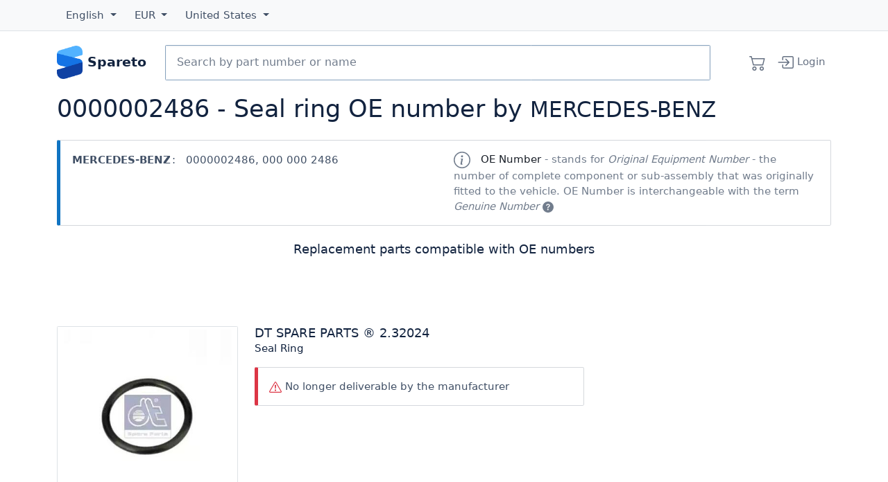

--- FILE ---
content_type: text/html; charset=utf-8
request_url: https://spareto.com/oe/0000002486
body_size: 16109
content:
<!DOCTYPE html>
<!--[if lt IE 7 ]> <html class="ie ie6" lang="<haml_loud> I18n.locale </haml_loud>"> <![endif]-->
<!--[if IE 7 ]> <html class="ie ie7" lang="<haml_loud> I18n.locale </haml_loud>"> <![endif]-->
<!--[if IE 8 ]> <html class="ie ie8" lang="<haml_loud> I18n.locale </haml_loud>"> <![endif]-->
<!--[if IE 9 ]> <html class="ie ie9" lang="<haml_loud> I18n.locale </haml_loud>"> <![endif]-->
<!--[if gt IE 9]> ><! <![endif]-->
<html lang='en'>
<!-- <![endif] -->
<head>
<meta content='text/html; charset=UTF-8' http-equiv='Content-Type'>
<meta charset="utf-8">
<meta content="width=device-width, initial-scale=1, shrink-to-fit=no" name="viewport">

<link rel="preconnect" href="//cdn.spareto.com">
<link rel="preconnect" href="//assets.spareto.com">
<link rel="preconnect" href="//www.google-analytics.com">
<link rel="preload" href="https://beacon-v2.helpscout.net" as="script">

<title>0000002486 - Seal ring OE number by MERCEDES-BENZ | Spareto</title>

<link rel="apple-touch-icon" href="https://assets.spareto.com/assets/apple-touch-icon-93e53828d30748844c9460aa11159516c75189188ed4b566c1aa21107d92a83d.png"/>
<link rel="shortcut icon" type="image/x-icon" href="https://assets.spareto.com/assets/favicon-25d44a43894c795170706c901de3e2c66d15eb79db42521db2085cd4e321aba7.ico" />

<link rel="preload" as="script" href="https://assets.spareto.com/assets/store/all-19bf802d260ff77495f6a714c709fef8a4b3e4e06352b871aca9ed4077078a90.js" />
  <link rel="preload" as="script" href="https://assets.spareto.com/packs/js/application-d5d8495fdb5e42c7190f.js" />

<meta name="keywords" content="0000002486, mercedes-benz, spareto, car parts, spares, accessories" />
<meta name="description" content="Replacement parts compatible with OE numbers 0000002486 (mercedes-benz): DT SPARE PARTS®2.32024" />
<meta name="appsignal_key" content="00fb7965-8ef7-494d-b90b-afa6df89a660" />
<meta name="appsignal_revision" content="6bf2c3b8c87cfad79ea93e8d1278427f5313e3ac" />

  <style>
    :root{--bs-dark-rgb:18,35,63!important;--bs-primary-rgb:16,116,194!important;--bs-gradient:none!important;scroll-behavior:auto!important}.btn{--bs-btn-box-shadow:inset 0 0 0 transparent,0 0 0 transparent!important}.btn-primary{--bs-btn-bg:#1074c2!important}.form-inline{display:flex;flex-flow:row wrap;align-items:center}:root{--bs-blue:#1074c2;--bs-indigo:#6610f2;--bs-purple:#6f42c1;--bs-pink:#d63384;--bs-red:#dc3545;--bs-orange:#fd7e14;--bs-yellow:#ee8100;--bs-green:#47a840;--bs-teal:#20c997;--bs-cyan:#0dcaf0;--bs-black:#12233f;--bs-white:#fff;--bs-gray:#6c757d;--bs-gray-dark:#343a40;--bs-gray-100:#f8f9fa;--bs-gray-200:#e9ecef;--bs-gray-300:#dee2e6;--bs-gray-400:#86a2be;--bs-gray-500:#99a8c1;--bs-gray-600:#6c757d;--bs-gray-700:#415066;--bs-gray-800:#343a40;--bs-gray-900:#12233f;--bs-primary:#1074c2;--bs-secondary:#6c757d;--bs-success:#47a840;--bs-info:#0dcaf0;--bs-warning:#ee8100;--bs-danger:#dc3545;--bs-light:#f8f9fa;--bs-dark:#12233f;--bs-primary-rgb:16,116,194;--bs-secondary-rgb:108,117,125;--bs-success-rgb:71,168,64;--bs-info-rgb:13,202,240;--bs-warning-rgb:238,129,0;--bs-danger-rgb:220,53,69;--bs-light-rgb:248,249,250;--bs-dark-rgb:18,35,63;--bs-primary-text-emphasis:#062e4e;--bs-secondary-text-emphasis:#2b2f32;--bs-success-text-emphasis:#1c431a;--bs-info-text-emphasis:#055160;--bs-warning-text-emphasis:#5f3400;--bs-danger-text-emphasis:#58151c;--bs-light-text-emphasis:#415066;--bs-dark-text-emphasis:#415066;--bs-primary-bg-subtle:#cfe3f3;--bs-secondary-bg-subtle:#e2e3e5;--bs-success-bg-subtle:#daeed9;--bs-info-bg-subtle:#cff4fc;--bs-warning-bg-subtle:#fce6cc;--bs-danger-bg-subtle:#f8d7da;--bs-light-bg-subtle:#fcfcfd;--bs-dark-bg-subtle:#86a2be;--bs-primary-border-subtle:#9fc7e7;--bs-secondary-border-subtle:#c4c8cb;--bs-success-border-subtle:#b5dcb3;--bs-info-border-subtle:#9eeaf9;--bs-warning-border-subtle:#f8cd99;--bs-danger-border-subtle:#f1aeb5;--bs-light-border-subtle:#e9ecef;--bs-dark-border-subtle:#99a8c1;--bs-white-rgb:255,255,255;--bs-black-rgb:18,35,63;--bs-font-sans-serif:Segoe UI,system-ui,-apple-system,sans-serif;--bs-font-monospace:SFMono-Regular,Menlo,Monaco,Consolas,"Liberation Mono","Courier New",monospace;--bs-gradient:linear-gradient(180deg,hsla(0,0%,100%,0.15),hsla(0,0%,100%,0));--bs-body-font-family:var(--bs-font-sans-serif);--bs-body-font-size:.92rem;--bs-body-font-weight:400;--bs-body-line-height:1.5;--bs-body-color:#415066;--bs-body-color-rgb:65,80,102;--bs-body-bg:#fff;--bs-body-bg-rgb:255,255,255;--bs-emphasis-color:#12233f;--bs-emphasis-color-rgb:18,35,63;--bs-secondary-color:rgba(65,80,102,0.75);--bs-secondary-color-rgb:65,80,102;--bs-secondary-bg:#e9ecef;--bs-secondary-bg-rgb:233,236,239;--bs-tertiary-color:rgba(65,80,102,0.5);--bs-tertiary-color-rgb:65,80,102;--bs-tertiary-bg:#f8f9fa;--bs-tertiary-bg-rgb:248,249,250;--bs-heading-color:#12233f;--bs-link-color:#12233f;--bs-link-color-rgb:18,35,63;--bs-link-decoration:none;--bs-link-hover-color:#010204;--bs-link-hover-color-rgb:1,1.94444,3.5;--bs-link-hover-decoration:underline;--bs-code-color:#d63384;--bs-highlight-color:#415066;--bs-highlight-bg:#fce6cc;--bs-border-width:1px;--bs-border-style:solid;--bs-border-color:#dee2e6;--bs-border-color-translucent:rgba(18,35,63,0.175);--bs-border-radius:.15rem;--bs-border-radius-sm:.1rem;--bs-border-radius-lg:.1rem;--bs-border-radius-xl:1rem;--bs-border-radius-xxl:2rem;--bs-border-radius-2xl:var(--bs-border-radius-xxl);--bs-border-radius-pill:50rem;--bs-box-shadow:0 0.5rem 1rem rgba(18,35,63,0.15);--bs-box-shadow-sm:0 0.125rem 0.25rem rgba(18,35,63,0.075);--bs-box-shadow-lg:0 1rem 3rem rgba(18,35,63,0.175);--bs-box-shadow-inset:inset 0 1px 2px rgba(18,35,63,0.075);--bs-focus-ring-width:.25rem;--bs-focus-ring-opacity:.25;--bs-focus-ring-color:rgba(16,116,194,0.25);--bs-form-valid-color:#47a840;--bs-form-valid-border-color:#47a840;--bs-form-invalid-color:#dc3545;--bs-form-invalid-border-color:#dc3545}*,:after,:before{box-sizing:border-box}@media (prefers-reduced-motion:no-preference){:root{scroll-behavior:smooth}}body{margin:0;font-family:var(--bs-body-font-family);font-size:var(--bs-body-font-size);font-weight:var(--bs-body-font-weight);line-height:var(--bs-body-line-height);color:var(--bs-body-color);text-align:var(--bs-body-text-align);background-color:var(--bs-body-bg);-webkit-text-size-adjust:100%;-webkit-tap-highlight-color:rgba(18,35,63,0)}hr{margin:1rem 0;color:inherit;border:0;border-top:var(--bs-border-width) solid;opacity:.25}.h1,.h2,.h3,.h4,.h5,.h6,h1,h2,h3,h4,h5,h6{margin-top:0;margin-bottom:1rem;font-weight:500;line-height:1.2;color:var(--bs-heading-color)}.h1,h1{font-size:calc(1.345rem + 1.14vw)}@media (min-width:1200px){.h1,h1{font-size:2.2rem}}.h2,h2{font-size:1.1rem}.h3,h3{font-size:1rem}.h4,h4{font-size:.95rem}.h5,h5{font-size:.9rem}.h6,h6{font-size:.92rem}p{margin-top:0}address,p{margin-bottom:1rem}address{font-style:normal;line-height:inherit}ul{padding-left:2rem;margin-top:0;margin-bottom:1rem}ul ul{margin-bottom:0}strong{font-weight:500}.small,small{font-size:.875em}a{color:rgba(var(--bs-link-color-rgb),1);color:rgba(var(--bs-link-color-rgb),var(--bs-link-opacity,1));text-decoration:none}a:hover{--bs-link-color-rgb:var(--bs-link-hover-color-rgb);text-decoration:underline}a:not([href]):not([class]),a:not([href]):not([class]):hover{color:inherit;text-decoration:none}pre{font-family:var(--bs-font-monospace);font-size:1em;display:block;margin-top:0;margin-bottom:1rem;overflow:auto;font-size:.875em}figure{margin:0 0 1rem}img,svg{vertical-align:middle}table{caption-side:bottom;border-collapse:collapse}th{text-align:inherit;text-align:-webkit-match-parent}tbody,td,th,tr{border:0 solid;border-color:inherit}button{border-radius:0}button:focus:not(:focus-visible){outline:0}button{margin:0;font-family:inherit;font-size:inherit;line-height:inherit;text-transform:none}[type=button],button{-webkit-appearance:button}[type=button]:not(:disabled),button:not(:disabled){cursor:pointer}[type=search]{-webkit-appearance:textfield;outline-offset:-2px}iframe{border:0}[hidden]{display:none!important}.lead{font-size:1.15rem;font-weight:300}.list-unstyled{padding-left:0;list-style:none}.img-fluid,.img-thumbnail{max-width:100%;height:auto}.img-thumbnail{padding:.25rem;background-color:var(--bs-body-bg);border:var(--bs-border-width) solid var(--bs-border-color);border-radius:var(--bs-border-radius);box-shadow:var(--bs-box-shadow-sm)}.figure{display:inline-block}/*!
   * Bootstrap Grid v5.3.3 (https://getbootstrap.com/)
   * Copyright 2011-2024 The Bootstrap Authors
   * Licensed under MIT (https://github.com/twbs/bootstrap/blob/main/LICENSE)
   */.container{--bs-gutter-x:1.5rem;--bs-gutter-y:0;width:100%;padding-right:calc(var(--bs-gutter-x)*0.5);padding-left:calc(var(--bs-gutter-x)*0.5);margin-right:auto;margin-left:auto}@media (min-width:576px){.container{max-width:540px}}@media (min-width:768px){.container{max-width:720px}}@media (min-width:992px){.container{max-width:960px}}@media (min-width:1200px){.container{max-width:1140px}}@media (min-width:1400px){.container{max-width:1320px}}:root{--bs-breakpoint-xs:0;--bs-breakpoint-sm:576px;--bs-breakpoint-md:768px;--bs-breakpoint-lg:992px;--bs-breakpoint-xl:1200px;--bs-breakpoint-xxl:1400px}.row{--bs-gutter-x:1.5rem;--bs-gutter-y:0;display:flex;flex-wrap:wrap;margin-top:calc(-1*var(--bs-gutter-y));margin-right:calc(-0.5*var(--bs-gutter-x));margin-left:calc(-0.5*var(--bs-gutter-x))}.row>*{box-sizing:border-box;flex-shrink:0;width:100%;max-width:100%;padding-right:calc(var(--bs-gutter-x)*0.5);padding-left:calc(var(--bs-gutter-x)*0.5);margin-top:var(--bs-gutter-y)}.col{flex:1 0}.col-auto{flex:0 0 auto;width:auto}.col-6{flex:0 0 auto;width:50%}.col-12{flex:0 0 auto;width:100%}@media (min-width:768px){.col-md-2{flex:0 0 auto;width:16.66667%}.col-md-3{flex:0 0 auto;width:25%}.col-md-6{flex:0 0 auto;width:50%}.col-md-7{flex:0 0 auto;width:58.33333%}.col-md-12{flex:0 0 auto;width:100%}}@media (min-width:992px){.col-lg-3{flex:0 0 auto;width:25%}.col-lg-4{flex:0 0 auto;width:33.33333%}.col-lg-5{flex:0 0 auto;width:41.66667%}.col-lg-6{flex:0 0 auto;width:50%}}.d-inline-block{display:inline-block!important}.d-block{display:block!important}.d-grid{display:grid!important}.d-flex{display:flex!important}.d-none{display:none!important}.justify-content-start{justify-content:flex-start!important}.justify-content-center{justify-content:center!important}.justify-content-between{justify-content:space-between!important}.order-2{order:2!important}.order-3{order:3!important}.m-0{margin:0!important}.my-3{margin-top:1rem!important;margin-bottom:1rem!important}.my-4{margin-bottom:1.5rem!important}.mt-4,.my-4{margin-top:1.5rem!important}.me-1{margin-right:.25rem!important}.me-3{margin-right:1rem!important}.mb-2{margin-bottom:.5rem!important}.mb-3{margin-bottom:1rem!important}.mb-5{margin-bottom:3rem!important}.py-3{padding-top:1rem!important;padding-bottom:1rem!important}.pt-1{padding-top:.25rem!important}.pt-5{padding-top:3rem!important}.pe-0{padding-right:0!important}.pb-1{padding-bottom:.25rem!important}.ps-2{padding-left:.5rem!important}@media (min-width:768px){.d-md-inline{display:inline!important}.order-md-1{order:1!important}.order-md-3{order:3!important}.mx-md-5{margin-right:3rem!important;margin-left:3rem!important}}@media (min-width:992px){.d-lg-inline{display:inline!important}.order-lg-2{order:2!important}.order-lg-3{order:3!important}}.form-control{display:block;width:100%;padding:.375rem .75rem;font-size:.92rem;font-weight:400;line-height:1.5;color:var(--bs-body-color);-webkit-appearance:none;-moz-appearance:none;appearance:none;background-color:var(--bs-body-bg);background-clip:padding-box;border:var(--bs-border-width) solid #86a2be;border-radius:var(--bs-border-radius);box-shadow:var(--bs-box-shadow-inset);transition:border-color .15s ease-in-out,box-shadow .15s ease-in-out}@media (prefers-reduced-motion:reduce){.form-control{transition:none}}.form-control:focus{color:var(--bs-body-color);background-color:var(--bs-body-bg);border-color:#88bae1;outline:0;box-shadow:var(--bs-box-shadow-inset),0 0 0 .25rem rgba(16,116,194,.25)}.form-control::-webkit-date-and-time-value{min-width:85px;height:1.5em;margin:0}.form-control::-webkit-datetime-edit{display:block;padding:0}.form-control::-moz-placeholder{color:var(--bs-secondary-color);opacity:1}.form-control:-ms-input-placeholder{color:var(--bs-secondary-color);opacity:1}.form-control::placeholder{color:var(--bs-secondary-color);opacity:1}.form-control:disabled{background-color:var(--bs-secondary-bg);opacity:1}.form-control::file-selector-button{padding:.375rem .75rem;margin:-.375rem -.75rem;-webkit-margin-end:.75rem;margin-inline-end:.75rem;color:var(--bs-body-color);background-color:var(--bs-tertiary-bg);background-image:none;background-image:var(--bs-gradient);pointer-events:none;border:0 solid;border-color:inherit;border-inline-end-width:var(--bs-border-width);border-radius:0;transition:color .15s ease-in-out,background-color .15s ease-in-out,border-color .15s ease-in-out,box-shadow .15s ease-in-out}@media (prefers-reduced-motion:reduce){.form-control::file-selector-button{transition:none}}.form-control:hover:not(:disabled):not([readonly])::file-selector-button{background-color:var(--bs-secondary-bg)}.form-control-lg{min-height:calc(1.5em + 1.6rem + var(--bs-border-width)*2);padding:.8rem 1rem;font-size:1rem;border-radius:var(--bs-border-radius-lg)}.form-control-lg::file-selector-button{padding:.8rem 1rem;margin:-.8rem -1rem;-webkit-margin-end:1rem;margin-inline-end:1rem}.input-group{position:relative;display:flex;flex-wrap:wrap;align-items:stretch;width:100%}.input-group>.form-control{position:relative;flex:1 1 auto;width:1%;min-width:0}.input-group>.form-control:focus{z-index:5}.input-group .btn{position:relative;z-index:2}.input-group .btn:focus{z-index:5}.input-group:not(.has-validation)>.dropdown-toggle:nth-last-child(n+3),.input-group:not(.has-validation)>:not(:last-child):not(.dropdown-toggle):not(.dropdown-menu):not(.form-floating){border-top-right-radius:0;border-bottom-right-radius:0}.input-group>:not(:first-child):not(.dropdown-menu):not(.valid-tooltip):not(.valid-feedback):not(.invalid-tooltip):not(.invalid-feedback){margin-left:calc(var(--bs-border-width)*-1);border-top-left-radius:0;border-bottom-left-radius:0}.btn{--bs-btn-padding-x:.75rem;--bs-btn-padding-y:.375rem;--bs-btn-font-size:.92rem;--bs-btn-font-weight:500;--bs-btn-line-height:1.5;--bs-btn-color:var(--bs-body-color);--bs-btn-bg:transparent;--bs-btn-border-width:var(--bs-border-width);--bs-btn-border-color:transparent;--bs-btn-border-radius:var(--bs-border-radius);--bs-btn-hover-border-color:transparent;--bs-btn-box-shadow:inset 0 1px 0 hsla(0,0%,100%,0.15),0 1px 1px rgba(18,35,63,0.075);--bs-btn-disabled-opacity:.65;--bs-btn-focus-box-shadow:0 0 0 .25rem rgba(var(--bs-btn-focus-shadow-rgb),.5);display:inline-block;padding:var(--bs-btn-padding-y) var(--bs-btn-padding-x);font-family:var(--bs-btn-font-family);font-size:var(--bs-btn-font-size);font-weight:var(--bs-btn-font-weight);line-height:var(--bs-btn-line-height);color:var(--bs-btn-color);text-align:center;vertical-align:middle;cursor:pointer;-webkit-user-select:none;-moz-user-select:none;-ms-user-select:none;user-select:none;border:var(--bs-btn-border-width) solid var(--bs-btn-border-color);border-radius:var(--bs-btn-border-radius);background-color:var(--bs-btn-bg);background-image:none;background-image:var(--bs-gradient);box-shadow:var(--bs-btn-box-shadow);transition:color .15s ease-in-out,background-color .15s ease-in-out,border-color .15s ease-in-out,box-shadow .15s ease-in-out}@media (prefers-reduced-motion:reduce){.btn{transition:none}}.btn:hover{text-decoration:none}.btn:focus-visible,.btn:hover{color:var(--bs-btn-hover-color);background-color:var(--bs-btn-hover-bg);border-color:var(--bs-btn-hover-border-color)}.btn:focus-visible{background-image:none;background-image:var(--bs-gradient);outline:0;box-shadow:var(--bs-btn-box-shadow),var(--bs-btn-focus-box-shadow)}.btn.show,.btn:first-child:active,:not(.btn-check)+.btn:active{color:var(--bs-btn-active-color);background-color:var(--bs-btn-active-bg);background-image:none;border-color:var(--bs-btn-active-border-color);box-shadow:var(--bs-btn-active-shadow)}.btn.show:focus-visible,.btn:first-child:active:focus-visible,:not(.btn-check)+.btn:active:focus-visible{box-shadow:var(--bs-btn-active-shadow),var(--bs-btn-focus-box-shadow)}.btn.disabled,.btn:disabled{color:var(--bs-btn-disabled-color);pointer-events:none;background-color:var(--bs-btn-disabled-bg);background-image:none;border-color:var(--bs-btn-disabled-border-color);opacity:var(--bs-btn-disabled-opacity);box-shadow:none}.btn-primary{--bs-btn-color:#fff;--bs-btn-bg:#1074c2;--bs-btn-border-color:#1074c2;--bs-btn-hover-color:#fff;--bs-btn-hover-bg:#0e63a5;--bs-btn-hover-border-color:#0d5d9b;--bs-btn-focus-shadow-rgb:52,137,203;--bs-btn-active-color:#fff;--bs-btn-active-bg:#0d5d9b;--bs-btn-active-border-color:#0c5792;--bs-btn-active-shadow:inset 0 3px 5px rgba(18,35,63,0.125);--bs-btn-disabled-color:#fff;--bs-btn-disabled-bg:#1074c2;--bs-btn-disabled-border-color:#1074c2}.btn-lg{--bs-btn-padding-y:.8rem;--bs-btn-padding-x:1rem;--bs-btn-font-size:1rem;--bs-btn-border-radius:var(--bs-border-radius-lg)}.btn-group{position:relative;display:inline-flex;vertical-align:middle}.btn-group>.btn{position:relative;flex:1 1 auto}.btn-group>.btn:active,.btn-group>.btn:focus,.btn-group>.btn:hover{z-index:1}.btn-group{border-radius:var(--bs-border-radius)}.btn-group>.btn-group:not(:first-child),.btn-group>:not(.btn-check:first-child)+.btn{margin-left:calc(var(--bs-border-width)*-1)}.btn-group>.btn-group:not(:last-child)>.btn,.btn-group>.btn:not(:last-child):not(.dropdown-toggle){border-top-right-radius:0;border-bottom-right-radius:0}.btn-group>.btn-group:not(:first-child)>.btn,.btn-group>.btn:nth-child(n+3),.btn-group>:not(.btn-check)+.btn{border-top-left-radius:0;border-bottom-left-radius:0}.btn-group.show .dropdown-toggle{box-shadow:inset 0 3px 5px rgba(18,35,63,.125)}.dropdown{position:relative}.dropdown-toggle{white-space:nowrap}.dropdown-toggle:after{display:inline-block;margin-left:.255em;vertical-align:.255em;content:"";border-top:.3em solid;border-right:.3em solid transparent;border-bottom:0;border-left:.3em solid transparent}.dropdown-toggle:empty:after{margin-left:0}.dropdown-menu{--bs-dropdown-zindex:1000;--bs-dropdown-min-width:10rem;--bs-dropdown-padding-x:0;--bs-dropdown-padding-y:.5rem;--bs-dropdown-spacer:.125rem;--bs-dropdown-font-size:.92rem;--bs-dropdown-color:var(--bs-body-color);--bs-dropdown-bg:var(--bs-body-bg);--bs-dropdown-border-color:var(--bs-border-color-translucent);--bs-dropdown-border-radius:var(--bs-border-radius);--bs-dropdown-border-width:var(--bs-border-width);--bs-dropdown-inner-border-radius:calc(var(--bs-border-radius) - var(--bs-border-width));--bs-dropdown-divider-bg:var(--bs-border-color-translucent);--bs-dropdown-divider-margin-y:.5rem;--bs-dropdown-box-shadow:var(--bs-box-shadow);--bs-dropdown-link-color:var(--bs-body-color);--bs-dropdown-link-hover-color:var(--bs-body-color);--bs-dropdown-link-hover-bg:var(--bs-tertiary-bg);--bs-dropdown-link-active-color:#fff;--bs-dropdown-link-active-bg:#1074c2;--bs-dropdown-link-disabled-color:var(--bs-tertiary-color);--bs-dropdown-item-padding-x:1rem;--bs-dropdown-item-padding-y:.25rem;--bs-dropdown-header-color:#6c757d;--bs-dropdown-header-padding-x:1rem;--bs-dropdown-header-padding-y:.5rem;position:absolute;z-index:var(--bs-dropdown-zindex);display:none;min-width:var(--bs-dropdown-min-width);padding:var(--bs-dropdown-padding-y) var(--bs-dropdown-padding-x);margin:0;font-size:var(--bs-dropdown-font-size);color:var(--bs-dropdown-color);text-align:left;list-style:none;background-color:var(--bs-dropdown-bg);background-clip:padding-box;border:var(--bs-dropdown-border-width) solid var(--bs-dropdown-border-color);border-radius:var(--bs-dropdown-border-radius);box-shadow:var(--bs-dropdown-box-shadow)}.dropdown-divider{height:0;margin:var(--bs-dropdown-divider-margin-y) 0;overflow:hidden;border-top:1px solid var(--bs-dropdown-divider-bg);opacity:1}.dropdown-item{display:block;width:100%;padding:var(--bs-dropdown-item-padding-y) var(--bs-dropdown-item-padding-x);clear:both;font-weight:400;color:var(--bs-dropdown-link-color);text-align:inherit;white-space:nowrap;background-color:transparent;border:0;border-radius:0;border-radius:var(--bs-dropdown-item-border-radius,0)}.dropdown-item:focus,.dropdown-item:hover{color:var(--bs-dropdown-link-hover-color);background-color:var(--bs-dropdown-link-hover-bg)}.dropdown-item:active,.dropdown-item:focus,.dropdown-item:hover{text-decoration:none;background-image:none;background-image:var(--bs-gradient)}.dropdown-item:active{color:var(--bs-dropdown-link-active-color);background-color:var(--bs-dropdown-link-active-bg)}.dropdown-item.disabled,.dropdown-item:disabled{color:var(--bs-dropdown-link-disabled-color);pointer-events:none;background-color:transparent;background-image:none}.dropdown-menu.show{display:block}.dropdown-header{display:block;padding:var(--bs-dropdown-header-padding-y) var(--bs-dropdown-header-padding-x);margin-bottom:0;font-size:.875rem;color:var(--bs-dropdown-header-color);white-space:nowrap}.nav{--bs-nav-link-padding-x:1.2rem;--bs-nav-link-padding-y:.9rem;--bs-nav-link-color:var(--bs-link-color);--bs-nav-link-hover-color:var(--bs-link-hover-color);--bs-nav-link-disabled-color:var(--bs-secondary-color);display:flex;flex-wrap:wrap;padding-left:0;margin-bottom:0;list-style:none}.nav-link{display:block;padding:var(--bs-nav-link-padding-y) var(--bs-nav-link-padding-x);font-size:var(--bs-nav-link-font-size);font-weight:var(--bs-nav-link-font-weight);color:var(--bs-nav-link-color);background:none;border:0;transition:color .15s ease-in-out,background-color .15s ease-in-out,border-color .15s ease-in-out}@media (prefers-reduced-motion:reduce){.nav-link{transition:none}}.nav-link:focus,.nav-link:hover{color:var(--bs-nav-link-hover-color);text-decoration:none}.nav-link:focus-visible{outline:0;box-shadow:0 0 0 .25rem rgba(16,116,194,.25)}.nav-link.disabled,.nav-link:disabled{color:var(--bs-nav-link-disabled-color);pointer-events:none;cursor:default}.navbar{--bs-navbar-padding-x:0;--bs-navbar-padding-y:.5rem;--bs-navbar-color:rgba(var(--bs-emphasis-color-rgb),0.65);--bs-navbar-hover-color:rgba(var(--bs-emphasis-color-rgb),0.8);--bs-navbar-disabled-color:rgba(var(--bs-emphasis-color-rgb),0.3);--bs-navbar-active-color:rgba(var(--bs-emphasis-color-rgb),1);--bs-navbar-brand-padding-y:.84rem;--bs-navbar-brand-margin-end:1rem;--bs-navbar-brand-font-size:1rem;--bs-navbar-brand-color:rgba(var(--bs-emphasis-color-rgb),1);--bs-navbar-brand-hover-color:rgba(var(--bs-emphasis-color-rgb),1);--bs-navbar-nav-link-padding-x:.5rem;--bs-navbar-toggler-padding-y:.25rem;--bs-navbar-toggler-padding-x:.75rem;--bs-navbar-toggler-font-size:1rem;--bs-navbar-toggler-icon-bg:url("data:image/svg+xml;charset=utf-8,%3Csvg xmlns='http://www.w3.org/2000/svg' viewBox='0 0 30 30'%3E%3Cpath stroke='rgba(65,80,102,0.75)' stroke-linecap='round' stroke-miterlimit='10' stroke-width='2' d='M4 7h22M4 15h22M4 23h22'/%3E%3C/svg%3E");--bs-navbar-toggler-border-color:rgba(var(--bs-emphasis-color-rgb),0.15);--bs-navbar-toggler-border-radius:var(--bs-border-radius);--bs-navbar-toggler-focus-width:.25rem;--bs-navbar-toggler-transition:box-shadow 0.15s ease-in-out;position:relative;flex-wrap:wrap;padding:var(--bs-navbar-padding-y) var(--bs-navbar-padding-x);background-image:none;background-image:var(--bs-gradient)}.navbar,.navbar>.container{display:flex;align-items:center;justify-content:space-between}.navbar>.container{flex-wrap:inherit}.navbar-brand{padding-top:var(--bs-navbar-brand-padding-y);padding-bottom:var(--bs-navbar-brand-padding-y);margin-right:var(--bs-navbar-brand-margin-end);font-size:var(--bs-navbar-brand-font-size);color:var(--bs-navbar-brand-color);white-space:nowrap}.navbar-brand:focus,.navbar-brand:hover{color:var(--bs-navbar-brand-hover-color);text-decoration:none}.navbar-nav{--bs-nav-link-padding-x:0;--bs-nav-link-padding-y:.9rem;--bs-nav-link-color:var(--bs-navbar-color);--bs-nav-link-hover-color:var(--bs-navbar-hover-color);--bs-nav-link-disabled-color:var(--bs-navbar-disabled-color);display:flex;flex-direction:column;padding-left:0;margin-bottom:0;list-style:none}.navbar-nav .nav-link.show{color:var(--bs-navbar-active-color)}.navbar-nav .dropdown-menu{position:static}@media (min-width:768px){.navbar-expand-md{flex-wrap:nowrap;justify-content:flex-start}.navbar-expand-md .navbar-nav{flex-direction:row}.navbar-expand-md .navbar-nav .dropdown-menu{position:absolute}.navbar-expand-md .navbar-nav .nav-link{padding-right:var(--bs-navbar-nav-link-padding-x);padding-left:var(--bs-navbar-nav-link-padding-x)}}.navbar-expand{flex-wrap:nowrap;justify-content:flex-start}.navbar-expand .navbar-nav{flex-direction:row}.navbar-expand .navbar-nav .dropdown-menu{position:absolute}.navbar-expand .navbar-nav .nav-link{padding-right:var(--bs-navbar-nav-link-padding-x);padding-left:var(--bs-navbar-nav-link-padding-x)}.navbar-dark{--bs-navbar-color:hsla(0,0%,100%,0.55);--bs-navbar-hover-color:hsla(0,0%,100%,0.75);--bs-navbar-disabled-color:hsla(0,0%,100%,0.25);--bs-navbar-active-color:#fff;--bs-navbar-brand-color:#fff;--bs-navbar-brand-hover-color:#fff;--bs-navbar-toggler-border-color:hsla(0,0%,100%,0.1);--bs-navbar-toggler-icon-bg:url("data:image/svg+xml;charset=utf-8,%3Csvg xmlns='http://www.w3.org/2000/svg' viewBox='0 0 30 30'%3E%3Cpath stroke='rgba(255,255,255,0.55)' stroke-linecap='round' stroke-miterlimit='10' stroke-width='2' d='M4 7h22M4 15h22M4 23h22'/%3E%3C/svg%3E")}.card{--bs-card-spacer-y:1rem;--bs-card-spacer-x:1rem;--bs-card-title-spacer-y:.5rem;--bs-card-border-width:var(--bs-border-width);--bs-card-border-color:var(--bs-border-color-translucent);--bs-card-border-radius:var(--bs-border-radius);--bs-card-inner-border-radius:calc(var(--bs-border-radius) - var(--bs-border-width));--bs-card-cap-padding-y:.5rem;--bs-card-cap-padding-x:1rem;--bs-card-cap-bg:rgba(var(--bs-body-color-rgb),0.03);--bs-card-bg:var(--bs-body-bg);--bs-card-img-overlay-padding:1rem;--bs-card-group-margin:.75rem;position:relative;display:flex;flex-direction:column;min-width:0;height:var(--bs-card-height);color:var(--bs-body-color);word-wrap:break-word;background-color:var(--bs-card-bg);background-clip:border-box;border:var(--bs-card-border-width) solid var(--bs-card-border-color);border-radius:var(--bs-card-border-radius);box-shadow:var(--bs-card-box-shadow)}.card>hr{margin-right:0;margin-left:0}.card-body{flex:1 1 auto;padding:var(--bs-card-spacer-y) var(--bs-card-spacer-x);color:var(--bs-card-color)}.card-img-top{width:100%;border-top-left-radius:var(--bs-card-inner-border-radius);border-top-right-radius:var(--bs-card-inner-border-radius)}.card-product{border:0!important}.card-product .fas.fa-star{color:#ee8100}.card-product-image .card-img-container{display:block;width:100%;position:relative;height:0;padding:100% 0 0;overflow:hidden}.card-product-image img{position:absolute;display:block;max-width:100%;max-height:100%;left:0;right:0;top:0;bottom:0}.products-list .card-col{box-sizing:border-box;flex-shrink:0;width:100%;max-width:100%;padding-right:calc(var(--bs-gutter-x)*0.5);padding-left:calc(var(--bs-gutter-x)*0.5);margin-top:var(--bs-gutter-y)}@media (min-width:576px){.products-list .card-col{flex:0 0 auto;width:100%}}.products-list .card-product-row{--bs-gutter-x:1.5rem;--bs-gutter-y:0;display:flex;flex-wrap:wrap;margin-top:calc(-1*var(--bs-gutter-y));margin-right:calc(-0.5*var(--bs-gutter-x));margin-left:calc(-0.5*var(--bs-gutter-x))}.products-list .card-product-image{box-sizing:border-box;flex-shrink:0;width:100%;max-width:100%;padding-right:calc(var(--bs-gutter-x)*0.5);padding-left:calc(var(--bs-gutter-x)*0.5);margin-top:var(--bs-gutter-y);flex:0 0 auto;width:50%}@media (min-width:576px){.products-list .card-product-image{flex:0 0 auto;width:41.66667%}}@media (min-width:768px){.products-list .card-product-image{flex:0 0 auto;width:25%}}.products-list .card-product-alternative-image{box-sizing:border-box;flex-shrink:0;width:100%;max-width:100%;padding-right:calc(var(--bs-gutter-x)*0.5);padding-left:calc(var(--bs-gutter-x)*0.5);margin-top:var(--bs-gutter-y);flex:0 0 auto;width:41.66667%;margin-left:8.33333%}@media (min-width:576px){.products-list .card-product-alternative-image{flex:0 0 auto;width:33.33333%;margin-left:8.33333%}}@media (min-width:768px){.products-list .card-product-alternative-image{flex:0 0 auto;width:16.66667%;margin-left:8.33333%}}.products-list .card-product-main{box-sizing:border-box;flex-shrink:0;width:100%;max-width:100%;padding-right:calc(var(--bs-gutter-x)*0.5);padding-left:calc(var(--bs-gutter-x)*0.5);margin-top:var(--bs-gutter-y);flex:0 0 auto;width:50%}@media (min-width:576px){.products-list .card-product-main{flex:0 0 auto;width:58.33333%}}@media (min-width:768px){.products-list .card-product-main{flex:0 0 auto;width:75%}}.products-list .card-product-details{box-sizing:border-box;flex-shrink:0;width:100%;max-width:100%;padding-right:calc(var(--bs-gutter-x)*0.5);padding-left:calc(var(--bs-gutter-x)*0.5);margin-top:var(--bs-gutter-y)}@media (min-width:768px){.products-list .card-product-details{flex:0 0 auto;width:50%}}@media (min-width:1200px){.products-list .card-product-details{flex:0 0 auto;width:58.33333%}}.products-list .card-product-price{box-sizing:border-box;flex-shrink:0;width:100%;max-width:100%;padding-right:calc(var(--bs-gutter-x)*0.5);padding-left:calc(var(--bs-gutter-x)*0.5);margin-top:var(--bs-gutter-y)}@media (min-width:768px){.products-list .card-product-price{flex:0 0 auto;width:50%}}@media (min-width:1200px){.products-list .card-product-price{flex:0 0 auto;width:41.66667%}}.products-list .card-product-offers{box-sizing:border-box;flex-shrink:0;width:100%;max-width:100%;padding-right:calc(var(--bs-gutter-x)*0.5);padding-left:calc(var(--bs-gutter-x)*0.5);margin-top:var(--bs-gutter-y)}@media (min-width:576px){.products-list .card-product-offers{flex:0 0 auto;width:41.66667%}}@media (min-width:768px){.products-list .card-product-offers{flex:0 0 auto;width:100%}}.products-list .card-product-dispatch{box-sizing:border-box;flex-shrink:0;width:100%;max-width:100%;padding-right:calc(var(--bs-gutter-x)*0.5);padding-left:calc(var(--bs-gutter-x)*0.5);margin-top:var(--bs-gutter-y)}@media (min-width:576px){.products-list .card-product-dispatch{flex:0 0 auto;width:58.33333%}}@media (min-width:768px){.products-list .card-product-dispatch{flex:0 0 auto;width:100%}}@media (max-width:767.98px){.products-list .h2,.products-list h2{font-size:.92rem!important}}.products-list .alternative.h2,.products-list h2.alternative{font-size:.92rem!important}.products-list .card-product-body{padding:0}.products-list .alt-card{background:linear-gradient(90deg,transparent 0,transparent calc(5% - 3.01px),#e9ecef calc(5% - 3px),#e9ecef calc(5% + 3px),transparent calc(5% + 3.01px),transparent)}.products-grid .h2,.products-grid h2{font-size:.92rem!important}.products-grid .card-col{box-sizing:border-box;flex-shrink:0;width:100%;max-width:100%;padding-right:calc(var(--bs-gutter-x)*0.5);padding-left:calc(var(--bs-gutter-x)*0.5);margin-top:var(--bs-gutter-y)}@media (min-width:576px){.products-grid .card-col{flex:0 0 auto;width:50%}}@media (min-width:768px){.products-grid .card-col{flex:0 0 auto;width:33.33333%}}@media (min-width:1200px){.products-grid .card-col{flex:0 0 auto;width:25%}}.products-grid .card-product-image img{margin:auto}.products-grid .card-product .card-product-body{padding:.25rem}.products-grid .card-product .name{overflow:hidden;text-overflow:ellipsis;white-space:nowrap}.products-grid .card-product .card-body-hidden{padding:.5rem;position:absolute;left:0;transition:all .15s ease-in-out;width:100%;border-radius:var(--bs-border-radius);border-top-left-radius:0;border-top-right-radius:0;background-color:var(--bs-body-bg);opacity:0;visibility:hidden;z-index:1}@media (min-width:768px){.products-grid .card-product:hover{box-shadow:0 5px 10px rgba(18,35,63,.2);z-index:10}.products-grid .card-product:hover .card-body-hidden{opacity:1;visibility:visible;box-shadow:0 5px 10px rgba(18,35,63,.2)}}.cross-refs .container-fluid .row:nth-child(2n),.cross-refs .container-lg .row:nth-child(2n),.cross-refs .container-md .row:nth-child(2n),.cross-refs .container-sm .row:nth-child(2n),.cross-refs .container-xl .row:nth-child(2n),.cross-refs .container-xxl .row:nth-child(2n){background:rgba(18,35,63,.03)}#nav-vehicles .collapsing{transition:none!important}#nav-vehicles .hover-gray:hover{color:#415066;background-color:rgba(18,35,63,.075)}@media (max-width:767.98px){.offcanvas-collapse{position:fixed!important;top:0;bottom:0;width:100%;overflow-y:auto;background-color:#fff;transition:transform .3s ease-in-out;transform:translateX(1000%);z-index:1120}}.screen-overlay{width:0;height:100%;z-index:1119;position:fixed;top:0;left:0;opacity:0;visibility:hidden;background-color:rgba(34,34,34,.6);transition:opacity .2s linear,visibility .1s,width 1s ease-in}.screen-overlay.show{transition:opacity .5s ease,width 0s;opacity:1;width:100%;visibility:visible}.callout-primary{border-left-width:5px;border-left-color:#1074c2!important}body{-webkit-font-smoothing:antialiased;-moz-osx-font-smoothing:grayscale}.strong,strong{color:#191f28}.strong{font-weight:500}
  </style>

<link rel="preload" as="style" href="https://assets.spareto.com/assets/application-4873fe2653d10f3918a235aafede07b253e77a9a48d3f734bb28a5203a1ad862.css" onload="this.onload=null;this.rel=&#39;stylesheet&#39;" />
<noscript>
  <link rel="stylesheet" href="https://assets.spareto.com/assets/application-4873fe2653d10f3918a235aafede07b253e77a9a48d3f734bb28a5203a1ad862.css" />
</noscript>

<script>
  window.dataLayer = window.dataLayer || [];
</script>
<meta name="csrf-param" content="authenticity_token" />
<meta name="csrf-token" content="7zRZTn6CpBy2PiQp0KVzKUN5AgF3fyZudvBHxsqG2FafU+/FPL5fcqSgK6B2AJ4uto0E4XZO+xJkuAV19E+GzQ==" />

  <link rel="alternate" hreflang="en" href="https://spareto.com/oe/0000002486" />
<link rel="alternate" hreflang="en-gb" href="https://spareto.co.uk/oe/0000002486" />
<link rel="alternate" hreflang="fi" href="https://spareto.fi/oe/0000002486" />
<link rel="alternate" hreflang="et" href="https://spareto.ee/oe/0000002486" />
<link rel="alternate" hreflang="sv" href="https://spareto.se/oe/0000002486" />




</head>
<body data-turbo-suppress-warning='' id='default'>
<noscript>
<iframe height='0' src='https://www.googletagmanager.com/ns.html?id=GTM-522M82' style='display:none;visibility:hidden' width='0'></iframe>
</noscript>
<div id='turbo-drive-body'>
<meta name="request_id" content="67f66d07-067a-4dd1-b891-18aff951d1f4" />
<nav class='navbar navbar-expand navbar-light bg-light pb-1 pt-1 border-bottom'>
<div class='container'>
<div class='navbar-nav'>
<div class='btn-group language-bar'>
<div class='language-bar btn-group'>
<button aria-haspopup class='btn btn-default dropdown-toggle' data-bs-toggle='dropdown' role='button'>
<span class='language-bar-value'>
English
</span>
</button>
<div class='dropdown-menu' style='z-index: 1030'>
<h6 class='dropdown-header'>Select your language</h6>
<a class="dropdown-item" href="https://spareto.com/oe/0000002486">English
</a><a class="dropdown-item" href="https://spareto.co.uk/oe/0000002486">English (UK)
</a><a class="dropdown-item" href="https://spareto.fi/oe/0000002486">Suomi
</a><a class="dropdown-item" href="https://spareto.ee/oe/0000002486">Eesti
</a><a class="dropdown-item" href="https://spareto.se/oe/0000002486">Svenska
</a></div>
</div>

<div class='currency-bar btn-group'>
<button aria-haspopup class='btn btn-default dropdown-toggle' data-bs-toggle='dropdown' role='button'>
<span class='currency-bar-value'>
EUR
</span>
</button>
<div class='dropdown-menu currency-bar-menu' style='z-index: 1030'>
<form data-controller="button-select" data-button-select-field-value="currency" action="/currency/set.html" accept-charset="UTF-8" method="post"><input name="utf8" type="hidden" value="&#x2713;" autocomplete="off" /><input type="hidden" name="authenticity_token" value="4y3+kMqo8ky+g0EoKNv4CBbS4txKQFxTQyT2sjfO8QzuYZVnL4rZq4UpjFSRB1Be+KVmYFLBlHPeNMx0luE0mA==" autocomplete="off" /><input type="hidden" name="currency" id="currency" value="EUR" class="currency_code" data-target="button-select.hiddenInput" autocomplete="off" />
<h6 class='dropdown-header'>Select your currency</h6>
<a class="dropdown-item" rel="nofollow" data-currency="EUR" data-action="button-select#change" href="#">EUR
 -
Euro
</a><a class="dropdown-item" rel="nofollow" data-currency="USD" data-action="button-select#change" href="#">USD
 -
United States Dollar
</a><a class="dropdown-item" rel="nofollow" data-currency="GBP" data-action="button-select#change" href="#">GBP
 -
British Pound
</a><a class="dropdown-item" rel="nofollow" data-currency="SEK" data-action="button-select#change" href="#">SEK
 -
Swedish Krona
</a></form></div>
</div>

<div class='country-bar btn-group'>
<button aria-haspopup class='btn btn-default dropdown-toggle' data-bs-toggle='dropdown' role='button'>
<span class='country-bar-value'>
United States
</span>
</button>
<div class='dropdown-menu country-menu'>
<form data-controller="button-select" data-button-select-field-value="country" action="/settings/set_country.html" accept-charset="UTF-8" method="post"><input name="utf8" type="hidden" value="&#x2713;" autocomplete="off" /><input type="hidden" name="authenticity_token" value="grugA2g0adneX4WevJzEfU2aID9kyirVMRn//ak8uxHEo40dTos/P+BIPvTvPn4E98Ci88BCuwloFurAn8bHVw==" autocomplete="off" /><input type="hidden" name="country" id="country" value="US" class="country_code" data-target="button-select.hiddenInput" autocomplete="off" />
<h6 class='dropdown-header'>Select your country</h6>
<a class="dropdown-item" rel="nofollow" data-country="AF" data-action="button-select#change" href="#">Afghanistan
</a><a class="dropdown-item" rel="nofollow" data-country="AL" data-action="button-select#change" href="#">Albania
</a><a class="dropdown-item" rel="nofollow" data-country="DZ" data-action="button-select#change" href="#">Algeria
</a><a class="dropdown-item" rel="nofollow" data-country="AS" data-action="button-select#change" href="#">American Samoa
</a><a class="dropdown-item" rel="nofollow" data-country="AD" data-action="button-select#change" href="#">Andorra
</a><a class="dropdown-item" rel="nofollow" data-country="AO" data-action="button-select#change" href="#">Angola
</a><a class="dropdown-item" rel="nofollow" data-country="AI" data-action="button-select#change" href="#">Anguilla
</a><a class="dropdown-item" rel="nofollow" data-country="AG" data-action="button-select#change" href="#">Antigua and Barbuda
</a><a class="dropdown-item" rel="nofollow" data-country="AR" data-action="button-select#change" href="#">Argentina
</a><a class="dropdown-item" rel="nofollow" data-country="AM" data-action="button-select#change" href="#">Armenia
</a><a class="dropdown-item" rel="nofollow" data-country="AW" data-action="button-select#change" href="#">Aruba
</a><a class="dropdown-item" rel="nofollow" data-country="AU" data-action="button-select#change" href="#">Australia
</a><a class="dropdown-item" rel="nofollow" data-country="AT" data-action="button-select#change" href="#">Austria
</a><a class="dropdown-item" rel="nofollow" data-country="AZ" data-action="button-select#change" href="#">Azerbaijan
</a><a class="dropdown-item" rel="nofollow" data-country="XZ" data-action="button-select#change" href="#">Azores
</a><a class="dropdown-item" rel="nofollow" data-country="BS" data-action="button-select#change" href="#">Bahamas
</a><a class="dropdown-item" rel="nofollow" data-country="BH" data-action="button-select#change" href="#">Bahrain
</a><a class="dropdown-item" rel="nofollow" data-country="BD" data-action="button-select#change" href="#">Bangladesh
</a><a class="dropdown-item" rel="nofollow" data-country="BB" data-action="button-select#change" href="#">Barbados
</a><a class="dropdown-item" rel="nofollow" data-country="BE" data-action="button-select#change" href="#">Belgium
</a><a class="dropdown-item" rel="nofollow" data-country="BZ" data-action="button-select#change" href="#">Belize
</a><a class="dropdown-item" rel="nofollow" data-country="BJ" data-action="button-select#change" href="#">Benin
</a><a class="dropdown-item" rel="nofollow" data-country="BM" data-action="button-select#change" href="#">Bermuda
</a><a class="dropdown-item" rel="nofollow" data-country="BT" data-action="button-select#change" href="#">Bhutan
</a><a class="dropdown-item" rel="nofollow" data-country="BO" data-action="button-select#change" href="#">Bolivia
</a><a class="dropdown-item" rel="nofollow" data-country="XB" data-action="button-select#change" href="#">Bonaire
</a><a class="dropdown-item" rel="nofollow" data-country="BA" data-action="button-select#change" href="#">Bosnia and Herzegovina
</a><a class="dropdown-item" rel="nofollow" data-country="BW" data-action="button-select#change" href="#">Botswana
</a><a class="dropdown-item" rel="nofollow" data-country="BR" data-action="button-select#change" href="#">Brazil
</a><a class="dropdown-item" rel="nofollow" data-country="BN" data-action="button-select#change" href="#">Brunei
</a><a class="dropdown-item" rel="nofollow" data-country="BG" data-action="button-select#change" href="#">Bulgaria
</a><a class="dropdown-item" rel="nofollow" data-country="BF" data-action="button-select#change" href="#">Burkina Faso
</a><a class="dropdown-item" rel="nofollow" data-country="BI" data-action="button-select#change" href="#">Burundi
</a><a class="dropdown-item" rel="nofollow" data-country="KH" data-action="button-select#change" href="#">Cambodia
</a><a class="dropdown-item" rel="nofollow" data-country="CM" data-action="button-select#change" href="#">Cameroon
</a><a class="dropdown-item" rel="nofollow" data-country="CA" data-action="button-select#change" href="#">Canada
</a><a class="dropdown-item" rel="nofollow" data-country="IC" data-action="button-select#change" href="#">Canary Islands
</a><a class="dropdown-item" rel="nofollow" data-country="CV" data-action="button-select#change" href="#">Cape Verde
</a><a class="dropdown-item" rel="nofollow" data-country="KY" data-action="button-select#change" href="#">Cayman Islands
</a><a class="dropdown-item" rel="nofollow" data-country="CF" data-action="button-select#change" href="#">Central African Republic
</a><a class="dropdown-item" rel="nofollow" data-country="TD" data-action="button-select#change" href="#">Chad
</a><a class="dropdown-item" rel="nofollow" data-country="CL" data-action="button-select#change" href="#">Chile
</a><a class="dropdown-item" rel="nofollow" data-country="CN" data-action="button-select#change" href="#">China
</a><a class="dropdown-item" rel="nofollow" data-country="CO" data-action="button-select#change" href="#">Colombia
</a><a class="dropdown-item" rel="nofollow" data-country="KM" data-action="button-select#change" href="#">Comoros
</a><a class="dropdown-item" rel="nofollow" data-country="CG" data-action="button-select#change" href="#">Congo
</a><a class="dropdown-item" rel="nofollow" data-country="CD" data-action="button-select#change" href="#">Congo, the Democratic Republic of
</a><a class="dropdown-item" rel="nofollow" data-country="CK" data-action="button-select#change" href="#">Cook Islands
</a><a class="dropdown-item" rel="nofollow" data-country="CR" data-action="button-select#change" href="#">Costa Rica
</a><a class="dropdown-item" rel="nofollow" data-country="CI" data-action="button-select#change" href="#">Cote D&#39;Ivoire
</a><a class="dropdown-item" rel="nofollow" data-country="HR" data-action="button-select#change" href="#">Croatia
</a><a class="dropdown-item" rel="nofollow" data-country="CW" data-action="button-select#change" href="#">Curaçao
</a><a class="dropdown-item" rel="nofollow" data-country="CY" data-action="button-select#change" href="#">Cyprus
</a><a class="dropdown-item" rel="nofollow" data-country="CZ" data-action="button-select#change" href="#">Czech Republic
</a><a class="dropdown-item" rel="nofollow" data-country="DK" data-action="button-select#change" href="#">Denmark
</a><a class="dropdown-item" rel="nofollow" data-country="DJ" data-action="button-select#change" href="#">Djibouti
</a><a class="dropdown-item" rel="nofollow" data-country="DM" data-action="button-select#change" href="#">Dominica
</a><a class="dropdown-item" rel="nofollow" data-country="DO" data-action="button-select#change" href="#">Dominican Republic
</a><a class="dropdown-item" rel="nofollow" data-country="EC" data-action="button-select#change" href="#">Ecuador
</a><a class="dropdown-item" rel="nofollow" data-country="EG" data-action="button-select#change" href="#">Egypt
</a><a class="dropdown-item" rel="nofollow" data-country="SV" data-action="button-select#change" href="#">El Salvador
</a><a class="dropdown-item" rel="nofollow" data-country="GQ" data-action="button-select#change" href="#">Equatorial Guinea
</a><a class="dropdown-item" rel="nofollow" data-country="ER" data-action="button-select#change" href="#">Eritrea
</a><a class="dropdown-item" rel="nofollow" data-country="EE" data-action="button-select#change" href="#">Estonia
</a><a class="dropdown-item" rel="nofollow" data-country="ET" data-action="button-select#change" href="#">Ethiopia
</a><a class="dropdown-item" rel="nofollow" data-country="FK" data-action="button-select#change" href="#">Falkland Islands (Malvinas)
</a><a class="dropdown-item" rel="nofollow" data-country="FO" data-action="button-select#change" href="#">Faroe Islands
</a><a class="dropdown-item" rel="nofollow" data-country="FJ" data-action="button-select#change" href="#">Fiji
</a><a class="dropdown-item" rel="nofollow" data-country="FI" data-action="button-select#change" href="#">Finland
</a><a class="dropdown-item" rel="nofollow" data-country="FR" data-action="button-select#change" href="#">France
</a><a class="dropdown-item" rel="nofollow" data-country="GF" data-action="button-select#change" href="#">French Guiana
</a><a class="dropdown-item" rel="nofollow" data-country="PF" data-action="button-select#change" href="#">French Polynesia
</a><a class="dropdown-item" rel="nofollow" data-country="GA" data-action="button-select#change" href="#">Gabon
</a><a class="dropdown-item" rel="nofollow" data-country="GM" data-action="button-select#change" href="#">Gambia
</a><a class="dropdown-item" rel="nofollow" data-country="GE" data-action="button-select#change" href="#">Georgia
</a><a class="dropdown-item" rel="nofollow" data-country="DE" data-action="button-select#change" href="#">Germany
</a><a class="dropdown-item" rel="nofollow" data-country="GH" data-action="button-select#change" href="#">Ghana
</a><a class="dropdown-item" rel="nofollow" data-country="GI" data-action="button-select#change" href="#">Gibraltar
</a><a class="dropdown-item" rel="nofollow" data-country="GR" data-action="button-select#change" href="#">Greece
</a><a class="dropdown-item" rel="nofollow" data-country="GL" data-action="button-select#change" href="#">Greenland
</a><a class="dropdown-item" rel="nofollow" data-country="GD" data-action="button-select#change" href="#">Grenada
</a><a class="dropdown-item" rel="nofollow" data-country="GP" data-action="button-select#change" href="#">Guadeloupe
</a><a class="dropdown-item" rel="nofollow" data-country="GU" data-action="button-select#change" href="#">Guam
</a><a class="dropdown-item" rel="nofollow" data-country="GT" data-action="button-select#change" href="#">Guatemala
</a><a class="dropdown-item" rel="nofollow" data-country="GG" data-action="button-select#change" href="#">Guernsey
</a><a class="dropdown-item" rel="nofollow" data-country="GN" data-action="button-select#change" href="#">Guinea
</a><a class="dropdown-item" rel="nofollow" data-country="GW" data-action="button-select#change" href="#">Guinea-Bissau
</a><a class="dropdown-item" rel="nofollow" data-country="GY" data-action="button-select#change" href="#">Guyana
</a><a class="dropdown-item" rel="nofollow" data-country="HT" data-action="button-select#change" href="#">Haiti
</a><a class="dropdown-item" rel="nofollow" data-country="HN" data-action="button-select#change" href="#">Honduras
</a><a class="dropdown-item" rel="nofollow" data-country="HK" data-action="button-select#change" href="#">Hong Kong
</a><a class="dropdown-item" rel="nofollow" data-country="HU" data-action="button-select#change" href="#">Hungary
</a><a class="dropdown-item" rel="nofollow" data-country="IS" data-action="button-select#change" href="#">Iceland
</a><a class="dropdown-item" rel="nofollow" data-country="IN" data-action="button-select#change" href="#">India
</a><a class="dropdown-item" rel="nofollow" data-country="ID" data-action="button-select#change" href="#">Indonesia
</a><a class="dropdown-item" rel="nofollow" data-country="IQ" data-action="button-select#change" href="#">Iraq
</a><a class="dropdown-item" rel="nofollow" data-country="IE" data-action="button-select#change" href="#">Ireland
</a><a class="dropdown-item" rel="nofollow" data-country="IL" data-action="button-select#change" href="#">Israel
</a><a class="dropdown-item" rel="nofollow" data-country="IT" data-action="button-select#change" href="#">Italy
</a><a class="dropdown-item" rel="nofollow" data-country="JM" data-action="button-select#change" href="#">Jamaica
</a><a class="dropdown-item" rel="nofollow" data-country="JP" data-action="button-select#change" href="#">Japan
</a><a class="dropdown-item" rel="nofollow" data-country="JE" data-action="button-select#change" href="#">Jersey
</a><a class="dropdown-item" rel="nofollow" data-country="JO" data-action="button-select#change" href="#">Jordan
</a><a class="dropdown-item" rel="nofollow" data-country="KZ" data-action="button-select#change" href="#">Kazakhstan
</a><a class="dropdown-item" rel="nofollow" data-country="KE" data-action="button-select#change" href="#">Kenya
</a><a class="dropdown-item" rel="nofollow" data-country="KI" data-action="button-select#change" href="#">Kiribati
</a><a class="dropdown-item" rel="nofollow" data-country="KV" data-action="button-select#change" href="#">Kosovo
</a><a class="dropdown-item" rel="nofollow" data-country="KW" data-action="button-select#change" href="#">Kuwait
</a><a class="dropdown-item" rel="nofollow" data-country="KG" data-action="button-select#change" href="#">Kyrgyzstan
</a><a class="dropdown-item" rel="nofollow" data-country="LA" data-action="button-select#change" href="#">Lao People&#39;s Democratic Republic
</a><a class="dropdown-item" rel="nofollow" data-country="LV" data-action="button-select#change" href="#">Latvia
</a><a class="dropdown-item" rel="nofollow" data-country="LB" data-action="button-select#change" href="#">Lebanon
</a><a class="dropdown-item" rel="nofollow" data-country="LS" data-action="button-select#change" href="#">Lesotho
</a><a class="dropdown-item" rel="nofollow" data-country="LR" data-action="button-select#change" href="#">Liberia
</a><a class="dropdown-item" rel="nofollow" data-country="LY" data-action="button-select#change" href="#">Libyan Arab Jamahiriya
</a><a class="dropdown-item" rel="nofollow" data-country="LI" data-action="button-select#change" href="#">Liechtenstein
</a><a class="dropdown-item" rel="nofollow" data-country="LT" data-action="button-select#change" href="#">Lithuania
</a><a class="dropdown-item" rel="nofollow" data-country="LU" data-action="button-select#change" href="#">Luxembourg
</a><a class="dropdown-item" rel="nofollow" data-country="MO" data-action="button-select#change" href="#">Macao
</a><a class="dropdown-item" rel="nofollow" data-country="MK" data-action="button-select#change" href="#">Macedonia
</a><a class="dropdown-item" rel="nofollow" data-country="MG" data-action="button-select#change" href="#">Madagascar
</a><a class="dropdown-item" rel="nofollow" data-country="XD" data-action="button-select#change" href="#">Madeira
</a><a class="dropdown-item" rel="nofollow" data-country="MW" data-action="button-select#change" href="#">Malawi
</a><a class="dropdown-item" rel="nofollow" data-country="MY" data-action="button-select#change" href="#">Malaysia
</a><a class="dropdown-item" rel="nofollow" data-country="MV" data-action="button-select#change" href="#">Maldives
</a><a class="dropdown-item" rel="nofollow" data-country="ML" data-action="button-select#change" href="#">Mali
</a><a class="dropdown-item" rel="nofollow" data-country="MT" data-action="button-select#change" href="#">Malta
</a><a class="dropdown-item" rel="nofollow" data-country="MH" data-action="button-select#change" href="#">Marshall Islands
</a><a class="dropdown-item" rel="nofollow" data-country="MQ" data-action="button-select#change" href="#">Martinique
</a><a class="dropdown-item" rel="nofollow" data-country="MR" data-action="button-select#change" href="#">Mauritania
</a><a class="dropdown-item" rel="nofollow" data-country="MU" data-action="button-select#change" href="#">Mauritius
</a><a class="dropdown-item" rel="nofollow" data-country="MX" data-action="button-select#change" href="#">Mexico
</a><a class="dropdown-item" rel="nofollow" data-country="FM" data-action="button-select#change" href="#">Micronesia, Federated States of
</a><a class="dropdown-item" rel="nofollow" data-country="MD" data-action="button-select#change" href="#">Moldova, Republic of
</a><a class="dropdown-item" rel="nofollow" data-country="MC" data-action="button-select#change" href="#">Monaco
</a><a class="dropdown-item" rel="nofollow" data-country="MN" data-action="button-select#change" href="#">Mongolia
</a><a class="dropdown-item" rel="nofollow" data-country="ME" data-action="button-select#change" href="#">Montenegro
</a><a class="dropdown-item" rel="nofollow" data-country="MS" data-action="button-select#change" href="#">Montserrat
</a><a class="dropdown-item" rel="nofollow" data-country="MA" data-action="button-select#change" href="#">Morocco
</a><a class="dropdown-item" rel="nofollow" data-country="MZ" data-action="button-select#change" href="#">Mozambique
</a><a class="dropdown-item" rel="nofollow" data-country="MM" data-action="button-select#change" href="#">Myanmar
</a><a class="dropdown-item" rel="nofollow" data-country="NA" data-action="button-select#change" href="#">Namibia
</a><a class="dropdown-item" rel="nofollow" data-country="NR" data-action="button-select#change" href="#">Nauru
</a><a class="dropdown-item" rel="nofollow" data-country="NP" data-action="button-select#change" href="#">Nepal
</a><a class="dropdown-item" rel="nofollow" data-country="NL" data-action="button-select#change" href="#">Netherlands
</a><a class="dropdown-item" rel="nofollow" data-country="AN" data-action="button-select#change" href="#">Netherlands Antilles
</a><a class="dropdown-item" rel="nofollow" data-country="NC" data-action="button-select#change" href="#">New Caledonia
</a><a class="dropdown-item" rel="nofollow" data-country="NZ" data-action="button-select#change" href="#">New Zealand
</a><a class="dropdown-item" rel="nofollow" data-country="NI" data-action="button-select#change" href="#">Nicaragua
</a><a class="dropdown-item" rel="nofollow" data-country="NE" data-action="button-select#change" href="#">Niger
</a><a class="dropdown-item" rel="nofollow" data-country="NG" data-action="button-select#change" href="#">Nigeria
</a><a class="dropdown-item" rel="nofollow" data-country="NU" data-action="button-select#change" href="#">Niue
</a><a class="dropdown-item" rel="nofollow" data-country="XI" data-action="button-select#change" href="#">Northern Ireland
</a><a class="dropdown-item" rel="nofollow" data-country="NO" data-action="button-select#change" href="#">Norway
</a><a class="dropdown-item" rel="nofollow" data-country="OM" data-action="button-select#change" href="#">Oman
</a><a class="dropdown-item" rel="nofollow" data-country="PK" data-action="button-select#change" href="#">Pakistan
</a><a class="dropdown-item" rel="nofollow" data-country="PW" data-action="button-select#change" href="#">Palau
</a><a class="dropdown-item" rel="nofollow" data-country="PA" data-action="button-select#change" href="#">Panama
</a><a class="dropdown-item" rel="nofollow" data-country="PG" data-action="button-select#change" href="#">Papua New Guinea
</a><a class="dropdown-item" rel="nofollow" data-country="PY" data-action="button-select#change" href="#">Paraguay
</a><a class="dropdown-item" rel="nofollow" data-country="PE" data-action="button-select#change" href="#">Peru
</a><a class="dropdown-item" rel="nofollow" data-country="PH" data-action="button-select#change" href="#">Philippines
</a><a class="dropdown-item" rel="nofollow" data-country="PL" data-action="button-select#change" href="#">Poland
</a><a class="dropdown-item" rel="nofollow" data-country="PT" data-action="button-select#change" href="#">Portugal
</a><a class="dropdown-item" rel="nofollow" data-country="PR" data-action="button-select#change" href="#">Puerto Rico
</a><a class="dropdown-item" rel="nofollow" data-country="QA" data-action="button-select#change" href="#">Qatar
</a><a class="dropdown-item" rel="nofollow" data-country="RE" data-action="button-select#change" href="#">Reunion
</a><a class="dropdown-item" rel="nofollow" data-country="RO" data-action="button-select#change" href="#">Romania
</a><a class="dropdown-item" rel="nofollow" data-country="RW" data-action="button-select#change" href="#">Rwanda
</a><a class="dropdown-item" rel="nofollow" data-country="SH" data-action="button-select#change" href="#">Saint Helena
</a><a class="dropdown-item" rel="nofollow" data-country="KN" data-action="button-select#change" href="#">Saint Kitts and Nevis
</a><a class="dropdown-item" rel="nofollow" data-country="LC" data-action="button-select#change" href="#">Saint Lucia
</a><a class="dropdown-item" rel="nofollow" data-country="VC" data-action="button-select#change" href="#">Saint Vincent and the Grenadines
</a><a class="dropdown-item" rel="nofollow" data-country="WS" data-action="button-select#change" href="#">Samoa
</a><a class="dropdown-item" rel="nofollow" data-country="SM" data-action="button-select#change" href="#">San Marino
</a><a class="dropdown-item" rel="nofollow" data-country="ST" data-action="button-select#change" href="#">Sao Tome and Principe
</a><a class="dropdown-item" rel="nofollow" data-country="SA" data-action="button-select#change" href="#">Saudi Arabia
</a><a class="dropdown-item" rel="nofollow" data-country="SN" data-action="button-select#change" href="#">Senegal
</a><a class="dropdown-item" rel="nofollow" data-country="RS" data-action="button-select#change" href="#">Serbia
</a><a class="dropdown-item" rel="nofollow" data-country="SC" data-action="button-select#change" href="#">Seychelles
</a><a class="dropdown-item" rel="nofollow" data-country="SL" data-action="button-select#change" href="#">Sierra Leone
</a><a class="dropdown-item" rel="nofollow" data-country="SG" data-action="button-select#change" href="#">Singapore
</a><a class="dropdown-item" rel="nofollow" data-country="SX" data-action="button-select#change" href="#">Sint Maarten
</a><a class="dropdown-item" rel="nofollow" data-country="SK" data-action="button-select#change" href="#">Slovakia
</a><a class="dropdown-item" rel="nofollow" data-country="SI" data-action="button-select#change" href="#">Slovenia
</a><a class="dropdown-item" rel="nofollow" data-country="SB" data-action="button-select#change" href="#">Solomon Islands
</a><a class="dropdown-item" rel="nofollow" data-country="ZA" data-action="button-select#change" href="#">South Africa
</a><a class="dropdown-item" rel="nofollow" data-country="KR" data-action="button-select#change" href="#">South Korea
</a><a class="dropdown-item" rel="nofollow" data-country="SS" data-action="button-select#change" href="#">South Sudan
</a><a class="dropdown-item" rel="nofollow" data-country="ES" data-action="button-select#change" href="#">Spain
</a><a class="dropdown-item" rel="nofollow" data-country="LK" data-action="button-select#change" href="#">Sri Lanka
</a><a class="dropdown-item" rel="nofollow" data-country="BL" data-action="button-select#change" href="#">St. Barthelemy
</a><a class="dropdown-item" rel="nofollow" data-country="SD" data-action="button-select#change" href="#">Sudan
</a><a class="dropdown-item" rel="nofollow" data-country="SR" data-action="button-select#change" href="#">Suriname
</a><a class="dropdown-item" rel="nofollow" data-country="SZ" data-action="button-select#change" href="#">Swaziland
</a><a class="dropdown-item" rel="nofollow" data-country="SE" data-action="button-select#change" href="#">Sweden
</a><a class="dropdown-item" rel="nofollow" data-country="CH" data-action="button-select#change" href="#">Switzerland
</a><a class="dropdown-item" rel="nofollow" data-country="SY" data-action="button-select#change" href="#">Syrian Arab Republic
</a><a class="dropdown-item" rel="nofollow" data-country="TW" data-action="button-select#change" href="#">Taiwan
</a><a class="dropdown-item" rel="nofollow" data-country="TZ" data-action="button-select#change" href="#">Tanzania, United Republic of
</a><a class="dropdown-item" rel="nofollow" data-country="TH" data-action="button-select#change" href="#">Thailand
</a><a class="dropdown-item" rel="nofollow" data-country="TG" data-action="button-select#change" href="#">Togo
</a><a class="dropdown-item" rel="nofollow" data-country="TO" data-action="button-select#change" href="#">Tonga
</a><a class="dropdown-item" rel="nofollow" data-country="TT" data-action="button-select#change" href="#">Trinidad and Tobago
</a><a class="dropdown-item" rel="nofollow" data-country="TN" data-action="button-select#change" href="#">Tunisia
</a><a class="dropdown-item" rel="nofollow" data-country="TC" data-action="button-select#change" href="#">Turks and Caicos Islands
</a><a class="dropdown-item" rel="nofollow" data-country="TV" data-action="button-select#change" href="#">Tuvalu
</a><a class="dropdown-item" rel="nofollow" data-country="UG" data-action="button-select#change" href="#">Uganda
</a><a class="dropdown-item" rel="nofollow" data-country="AE" data-action="button-select#change" href="#">United Arab Emirates
</a><a class="dropdown-item" rel="nofollow" data-country="GB" data-action="button-select#change" href="#">United Kingdom
</a><a class="dropdown-item" rel="nofollow" data-country="US" data-action="button-select#change" href="#">United States
</a><a class="dropdown-item" rel="nofollow" data-country="UY" data-action="button-select#change" href="#">Uruguay
</a><a class="dropdown-item" rel="nofollow" data-country="UZ" data-action="button-select#change" href="#">Uzbekistan
</a><a class="dropdown-item" rel="nofollow" data-country="VU" data-action="button-select#change" href="#">Vanuatu
</a><a class="dropdown-item" rel="nofollow" data-country="VE" data-action="button-select#change" href="#">Venezuela
</a><a class="dropdown-item" rel="nofollow" data-country="VN" data-action="button-select#change" href="#">Viet Nam
</a><a class="dropdown-item" rel="nofollow" data-country="VG" data-action="button-select#change" href="#">Virgin Islands, British
</a><a class="dropdown-item" rel="nofollow" data-country="VI" data-action="button-select#change" href="#">Virgin Islands, U.S.
</a><a class="dropdown-item" rel="nofollow" data-country="WF" data-action="button-select#change" href="#">Wallis and Futuna
</a><a class="dropdown-item" rel="nofollow" data-country="YE" data-action="button-select#change" href="#">Yemen
</a><a class="dropdown-item" rel="nofollow" data-country="ZM" data-action="button-select#change" href="#">Zambia
</a><a class="dropdown-item" rel="nofollow" data-country="ZW" data-action="button-select#change" href="#">Zimbabwe
</a></form></div>
</div>

</div>
</div>
</div>
</nav>
<div class='sticky-top nav-main' data-action='scroll@window-&gt;nav#onScroll' data-controller='nav'>
<nav class='navbar navbar-expand navbar-light bg-white'>
<div class='container'>
<a class='navbar-brand' href='/'>
<img style="height: 3rem" class="float-start" width="37px" height="48px" src="https://assets.spareto.com/assets/store/logo-a0df1b031aa82b557780fc6784f4f0b73ed6e4d45709567cb673d5764f695e71.png" />
<span class='d-none d-md-inline' style='font-size: 1.2rem; font-weight: 600; line-height: 3rem'>
&nbsp;Spareto
</span>
</a>
<form class="d-inline-block w-100 mx-md-5" role="search" data-controller="search" data-action="turbo:before-render@window-&gt;search#before_render" action="/products" accept-charset="UTF-8" method="get"><input name="utf8" type="hidden" value="&#x2713;" autocomplete="off" /><div class='input-group'>
<input type="search" name="keywords" id="keywords" placeholder="Search by part number or name" class="form-control form-control-lg" data-search-target="keywords" />
</div>
</form><div class='navbar-nav'>
<a id="cart-badge" rel="nofollow" class="nav-item nav-link text-nowrap" data-controller="cart-badge" href="/cart"><svg width="24" height="24" style="vertical-align: middle" class="bi bi-cart2" viewBox="0 0 16 16" fill="currentColor" version="1.1" aria-hidden="true"><path d="M0 2.5A.5.5 0 0 1 .5 2H2a.5.5 0 0 1 .485.379L2.89 4H14.5a.5.5 0 0 1 .485.621l-1.5 6A.5.5 0 0 1 13 11H4a.5.5 0 0 1-.485-.379L1.61 3H.5a.5.5 0 0 1-.5-.5zM3.14 5l1.25 5h8.22l1.25-5H3.14zM5 13a1 1 0 1 0 0 2 1 1 0 0 0 0-2zm-2 1a2 2 0 1 1 4 0 2 2 0 0 1-4 0zm9-1a1 1 0 1 0 0 2 1 1 0 0 0 0-2zm-2 1a2 2 0 1 1 4 0 2 2 0 0 1-4 0z"></path></svg><sup class="badge bg-danger cart-badge-number rounded-pill d-none" data-cart-badge-target="count">0</sup></a>
<a rel="nofollow" class="nav-item nav-link text-nowrap" aria-label="Login" data-turbo="false" href="/login"><svg width="24" height="24" style="vertical-align: middle" class="bi bi-box-arrow-in-right" viewBox="0 0 16 16" fill="currentColor" version="1.1" aria-hidden="true"><path fill-rule="evenodd" d="M6 3.5a.5.5 0 0 1 .5-.5h8a.5.5 0 0 1 .5.5v9a.5.5 0 0 1-.5.5h-8a.5.5 0 0 1-.5-.5v-2a.5.5 0 0 0-1 0v2A1.5 1.5 0 0 0 6.5 14h8a1.5 1.5 0 0 0 1.5-1.5v-9A1.5 1.5 0 0 0 14.5 2h-8A1.5 1.5 0 0 0 5 3.5v2a.5.5 0 0 0 1 0v-2z"></path>
  <path fill-rule="evenodd" d="M11.854 8.354a.5.5 0 0 0 0-.708l-3-3a.5.5 0 1 0-.708.708L10.293 7.5H1.5a.5.5 0 0 0 0 1h8.793l-2.147 2.146a.5.5 0 0 0 .708.708l3-3z"></path></svg>
<span class='d-none d-lg-inline'>Login</span>
</a></div>
</div>
</nav>

</div>

<div class='container'>
<div id='content'>


<h1>0000002486 - Seal ring OE number by <small>MERCEDES-BENZ</small></h1>


<div class="card callout-primary my-4"><div class="card-body">
  <div class="row">
    <div class="col-md-6">
      <table>
        <tbody>
            <tr>
              <th class="text-right">MERCEDES-BENZ</th>
              <td>
                  :&nbsp;&nbsp;
                  0000002486, 000 000 2486
              </td>
            </tr>
        </tbody>
      </table>
    </div>
    <div class="col-md-6 text-muted">
      <svg width="24" height="24" style="vertical-align: middle" class="bi bi-info-circle" viewBox="0 0 16 16" fill="currentColor" version="1.1" aria-hidden="true"><path d="M8 15A7 7 0 1 1 8 1a7 7 0 0 1 0 14zm0 1A8 8 0 1 0 8 0a8 8 0 0 0 0 16z"></path>
  <path d="m8.93 6.588-2.29.287-.082.38.45.083c.294.07.352.176.288.469l-.738 3.468c-.194.897.105 1.319.808 1.319.545 0 1.178-.252 1.465-.598l.088-.416c-.2.176-.492.246-.686.246-.275 0-.375-.193-.304-.533L8.93 6.588zM9 4.5a1 1 0 1 1-2 0 1 1 0 0 1 2 0z"></path></svg>
      &nbsp;
      <strong>OE Number</strong> - stands for <em>Original Equipment Number</em> - the number of complete component or sub-assembly that was originally fitted to the vehicle. OE Number is interchangeable with the term <em>Genuine Number</em>

      <a title="Original Equipment (OE) Number" class="text-muted" href="/articles/oe-number">
        <svg width="16" height="16" style="vertical-align: middle" class="bi bi-question-circle-fill" viewBox="0 0 16 16" fill="currentColor" version="1.1" aria-hidden="true"><path d="M16 8A8 8 0 1 1 0 8a8 8 0 0 1 16 0zM5.496 6.033h.825c.138 0 .248-.113.266-.25.09-.656.54-1.134 1.342-1.134.686 0 1.314.343 1.314 1.168 0 .635-.374.927-.965 1.371-.673.489-1.206 1.06-1.168 1.987l.003.217a.25.25 0 0 0 .25.246h.811a.25.25 0 0 0 .25-.25v-.105c0-.718.273-.927 1.01-1.486.609-.463 1.244-.977 1.244-2.056 0-1.511-1.276-2.241-2.673-2.241-1.267 0-2.655.59-2.75 2.286a.237.237 0 0 0 .241.247zm2.325 6.443c.61 0 1.029-.394 1.029-.927 0-.552-.42-.94-1.029-.94-.584 0-1.009.388-1.009.94 0 .533.425.927 1.01.927z"></path></svg>
</a>    </div>
  </div>
</div></div>


<h2 class="text-center">Replacement parts compatible with OE numbers</h2>


  <div class="row my-3">
    <div class="col-md-12">

        <div class="row">

        </div>
    </div>

    <br/>

  </div>

  <br/>


<div class="oe_number_products">
  <div class='row products-list' id='products-js'>
<div class='card-col'>
<div class='card bg-transparent card-product mt-4' data-controller='variant-card' data-variant-card-cart-badge-outlet='#cart-badge' data-variant-card-currency-value='EUR' data-variant-card-discount-value='0' data-variant-card-gtm-item-value='{&quot;item_id&quot;:&quot;2.32024&quot;,&quot;item_name&quot;:&quot;Seal Ring&quot;,&quot;item_brand&quot;:&quot;DT SPARE PARTS&quot;,&quot;item_list_id&quot;:&quot;oenumber&quot;,&quot;item_list_name&quot;:&quot;Oenumber&quot;}' data-variant-card-price-value='0.08' id='product_118690' itemscope itemtype='http://schema.org/Product'>
<meta content='0001CFA2' itemprop='sku'>
<!-- TODO We need a localized category here -->
<!--  -->
<!-- - if product.analytics_category.present? -->
<!-- "%meta{content: \"#{product.analytics_category}\", itemprop: \"category\"}/" -->
<div class='card-body card-product-body'>
<div class='card-product-row'>
<div class='mb-2 card-product-image'>
<a data-turbo-frame="_top" href="/products/dt-seal-ring/2-32024"><div class='card-img-container'>
<img alt="Seal Ring" itemprop="image" class="card-img-top img-thumbnail lozad" data-src="https://cdn.spareto.com/variants/images/000/322/453/medium/232024.jpg?1677614165" data-srcset="https://cdn.spareto.com/variants/images/000/322/453/small/232024.jpg?1677614165 360w,https://cdn.spareto.com/variants/images/000/322/453/medium/232024.jpg?1677614165 576w" sizes="(max-width: 360px) 360px, (max-width: 768px) 576px, 360px" width="540" height="540" src="" />
</div>
</a>
</div>
<div class='card-product-main'>
<div class='card-product-row'>
<div class='card-product-details'>
<a title="2.32024 - Seal Ring " itemprop="url" data-turbo-frame="_top" href="/products/dt-seal-ring/2-32024"><h2 class='m-0'>
<span class='brand' itemprop='brand'>DT SPARE PARTS</span>
®
<span class='part_number' itemprop='mpn'>2.32024</span>
</h2>
<p class='m-0 name' itemprop='name'>Seal Ring</p>
</a><p>
</p>
<div class='card callout-danger mb-3'>
<div class='card-body'>
<svg width="18" class="bi bi-exclamation-triangle text-danger" style="vertical-align: middle" height="18" viewBox="0 0 16 16" fill="currentColor" version="1.1" aria-hidden="true"><path d="M7.938 2.016A.13.13 0 0 1 8.002 2a.13.13 0 0 1 .063.016.146.146 0 0 1 .054.057l6.857 11.667c.036.06.035.124.002.183a.163.163 0 0 1-.054.06.116.116 0 0 1-.066.017H1.146a.115.115 0 0 1-.066-.017.163.163 0 0 1-.054-.06.176.176 0 0 1 .002-.183L7.884 2.073a.147.147 0 0 1 .054-.057zm1.044-.45a1.13 1.13 0 0 0-1.96 0L.165 13.233c-.457.778.091 1.767.98 1.767h13.713c.889 0 1.438-.99.98-1.767L8.982 1.566z"></path>
  <path d="M7.002 12a1 1 0 1 1 2 0 1 1 0 0 1-2 0zM7.1 5.995a.905.905 0 1 1 1.8 0l-.35 3.507a.552.552 0 0 1-1.1 0L7.1 5.995z"></path></svg>
No longer deliverable by the manufacturer
</div>
</div>

</div>
<div itemprop='offers' itemscope itemtype='http://schema.org/Offer'>
<link href='http://schema.org/SoldOut' itemprop='availability'>
<meta content='0.08' itemprop='price'>
</div>
</div>
</div>
</div>
</div>
</div>
</div>

</div>

</div>

</div>
</div>
<br>
<footer class='footer bg-dark text-light pt-5'>
<div class='container'>
<div class='row'>
<div class='col-md-7'>
<h2 class='text-light text-uppercase'>What we do</h2>
<p>Spareto makes it easy for people looking to fix their cars to buy the right part. It's a place where you can find many spares and securely order them. Spareto will take responsibility to deliver them to your door.</p>
<div class='row'>
<div class='col-lg-6'>
<h3 class='text-light'>We accept</h3>
<p>
<img data-src="https://assets.spareto.com/assets/store/cards-c204e2413d2a4de0e8a550874bc3aaf26e4a886fdde1e88e96a0ff03d70beb4d.png" height="38px" width="241px" class="lozad" alt="Payment Methods" src="" />
</p>
</div>
<div class='col-lg-6'>
<h3 class='text-light'>We ship with</h3>
<p>
<img data-src="https://assets.spareto.com/assets/store/shipping/shipping_methods-609a98c55830ba8c001b92d26267a5cca8e1375cad3fd92c294a9d5f1dc3368e.png" class="lozad" height="38px" width="179px" alt="Shipping Methods" src="" />
</p>
</div>
</div>
</div>
<div class='col-md-3'>
<h2 class='text-light text-uppercase'>Contact</h2>
<div class='row justify-content-start'>
<p class='col-auto pe-0'>
<svg width="18" height="18" style="vertical-align: middle" class="bi bi-envelope" viewBox="0 0 16 16" fill="currentColor" version="1.1" aria-hidden="true"><path d="M0 4a2 2 0 0 1 2-2h12a2 2 0 0 1 2 2v8a2 2 0 0 1-2 2H2a2 2 0 0 1-2-2V4Zm2-1a1 1 0 0 0-1 1v.217l7 4.2 7-4.2V4a1 1 0 0 0-1-1H2Zm13 2.383-4.708 2.825L15 11.105V5.383Zm-.034 6.876-5.64-3.471L8 9.583l-1.326-.795-5.64 3.47A1 1 0 0 0 2 13h12a1 1 0 0 0 .966-.741ZM1 11.105l4.708-2.897L1 5.383v5.722Z"></path></svg>
</p>
<p class='ps-2 col muted'>
<a encode="javascript" class="text-light" href="mailto:info@spareto.com">info@spareto.com</a>
</p>
</div>
</div>
<div class='col-md-2'>
<h2 class='text-uppercase text-light'>Explore</h2>
<ul class='list-unstyled'>
<li><a target="_self" class="text-light" href="/terms">Conditions of Sale</a></li>
<li><a target="_self" class="text-light" href="/returns">Returns</a></li>
<li><a target="_self" class="text-light" href="/products">Car Parts</a></li>
</ul>
</div>
<script type='application/ld+json'>
{"@context":"http://schema.org","@type":"Organization","name":"Spareto","url":"https://spareto.com/","logo":"https://assets.spareto.com/assets/store/logo.png","potentialAction":{"@type":"SearchAction","target":"https://spareto.com/products?keywords={search_term_string}","query-input":"required name=search_term_string"},"address":{"@type":"PostalAddress","addressLocality":"Tallinn, Estonia","postalCode":"11415","streetAddress":"Tala 2"},"sameAs":["https://www.facebook.com/spareto.parts","https://twitter.com/spareto_parts"]}
</script>
</div>
</div>
<nav class='navbar navbar-expand-md navbar-dark bg-dark py-3 border-top border-dark'>
<div class='container'>
<div class='navbar-nav text-light'>
<div class='btn-group language-bar'>
<div class='language-bar btn-group dropup'>
<button aria-haspopup class='btn btn-default dropdown-toggle' data-bs-toggle='dropdown' role='button'>
<span class='language-bar-value'>
English
</span>
</button>
<div class='dropdown-menu' style='z-index: 1030'>
<h6 class='dropdown-header'>Select your language</h6>
<a class="dropdown-item" href="https://spareto.com/oe/0000002486">English
</a><a class="dropdown-item" href="https://spareto.co.uk/oe/0000002486">English (UK)
</a><a class="dropdown-item" href="https://spareto.fi/oe/0000002486">Suomi
</a><a class="dropdown-item" href="https://spareto.ee/oe/0000002486">Eesti
</a><a class="dropdown-item" href="https://spareto.se/oe/0000002486">Svenska
</a></div>
</div>

<div class='currency-bar btn-group dropup'>
<button aria-haspopup class='btn btn-default dropdown-toggle' data-bs-toggle='dropdown' role='button'>
<span class='currency-bar-value'>
EUR
</span>
</button>
<div class='dropdown-menu currency-bar-menu' style='z-index: 1030'>
<form data-controller="button-select" data-button-select-field-value="currency" action="/currency/set.html" accept-charset="UTF-8" method="post"><input name="utf8" type="hidden" value="&#x2713;" autocomplete="off" /><input type="hidden" name="authenticity_token" value="rGGMc8iJiEd3Sh52/WfHR4CzVNCmbAJpF95dYfYiShzMq2BNgtJekZI1UW3bQsyaFD+B+K5GHmdcZSdUCeAtAg==" autocomplete="off" /><input type="hidden" name="currency" id="currency" value="EUR" class="currency_code" data-target="button-select.hiddenInput" autocomplete="off" />
<h6 class='dropdown-header'>Select your currency</h6>
<a class="dropdown-item" rel="nofollow" data-currency="EUR" data-action="button-select#change" href="#">EUR
 -
Euro
</a><a class="dropdown-item" rel="nofollow" data-currency="USD" data-action="button-select#change" href="#">USD
 -
United States Dollar
</a><a class="dropdown-item" rel="nofollow" data-currency="GBP" data-action="button-select#change" href="#">GBP
 -
British Pound
</a><a class="dropdown-item" rel="nofollow" data-currency="SEK" data-action="button-select#change" href="#">SEK
 -
Swedish Krona
</a></form></div>
</div>

<div class='country-bar btn-group dropup'>
<button aria-haspopup class='btn btn-default dropdown-toggle' data-bs-toggle='dropdown' role='button'>
<span class='country-bar-value'>
United States
</span>
</button>
<div class='dropdown-menu country-menu'>
<form data-controller="button-select" data-button-select-field-value="country" action="/settings/set_country.html" accept-charset="UTF-8" method="post"><input name="utf8" type="hidden" value="&#x2713;" autocomplete="off" /><input type="hidden" name="authenticity_token" value="PdTcbcT2a/JzMoox1+JJb+z1+TD9Ci9CBcnX4hg1+qOC5ryT4I/lWc1wfYLFf1g9kc6GbwiIyqrBMJ36N0T+1Q==" autocomplete="off" /><input type="hidden" name="country" id="country" value="US" class="country_code" data-target="button-select.hiddenInput" autocomplete="off" />
<h6 class='dropdown-header'>Select your country</h6>
<a class="dropdown-item" rel="nofollow" data-country="AF" data-action="button-select#change" href="#">Afghanistan
</a><a class="dropdown-item" rel="nofollow" data-country="AL" data-action="button-select#change" href="#">Albania
</a><a class="dropdown-item" rel="nofollow" data-country="DZ" data-action="button-select#change" href="#">Algeria
</a><a class="dropdown-item" rel="nofollow" data-country="AS" data-action="button-select#change" href="#">American Samoa
</a><a class="dropdown-item" rel="nofollow" data-country="AD" data-action="button-select#change" href="#">Andorra
</a><a class="dropdown-item" rel="nofollow" data-country="AO" data-action="button-select#change" href="#">Angola
</a><a class="dropdown-item" rel="nofollow" data-country="AI" data-action="button-select#change" href="#">Anguilla
</a><a class="dropdown-item" rel="nofollow" data-country="AG" data-action="button-select#change" href="#">Antigua and Barbuda
</a><a class="dropdown-item" rel="nofollow" data-country="AR" data-action="button-select#change" href="#">Argentina
</a><a class="dropdown-item" rel="nofollow" data-country="AM" data-action="button-select#change" href="#">Armenia
</a><a class="dropdown-item" rel="nofollow" data-country="AW" data-action="button-select#change" href="#">Aruba
</a><a class="dropdown-item" rel="nofollow" data-country="AU" data-action="button-select#change" href="#">Australia
</a><a class="dropdown-item" rel="nofollow" data-country="AT" data-action="button-select#change" href="#">Austria
</a><a class="dropdown-item" rel="nofollow" data-country="AZ" data-action="button-select#change" href="#">Azerbaijan
</a><a class="dropdown-item" rel="nofollow" data-country="XZ" data-action="button-select#change" href="#">Azores
</a><a class="dropdown-item" rel="nofollow" data-country="BS" data-action="button-select#change" href="#">Bahamas
</a><a class="dropdown-item" rel="nofollow" data-country="BH" data-action="button-select#change" href="#">Bahrain
</a><a class="dropdown-item" rel="nofollow" data-country="BD" data-action="button-select#change" href="#">Bangladesh
</a><a class="dropdown-item" rel="nofollow" data-country="BB" data-action="button-select#change" href="#">Barbados
</a><a class="dropdown-item" rel="nofollow" data-country="BE" data-action="button-select#change" href="#">Belgium
</a><a class="dropdown-item" rel="nofollow" data-country="BZ" data-action="button-select#change" href="#">Belize
</a><a class="dropdown-item" rel="nofollow" data-country="BJ" data-action="button-select#change" href="#">Benin
</a><a class="dropdown-item" rel="nofollow" data-country="BM" data-action="button-select#change" href="#">Bermuda
</a><a class="dropdown-item" rel="nofollow" data-country="BT" data-action="button-select#change" href="#">Bhutan
</a><a class="dropdown-item" rel="nofollow" data-country="BO" data-action="button-select#change" href="#">Bolivia
</a><a class="dropdown-item" rel="nofollow" data-country="XB" data-action="button-select#change" href="#">Bonaire
</a><a class="dropdown-item" rel="nofollow" data-country="BA" data-action="button-select#change" href="#">Bosnia and Herzegovina
</a><a class="dropdown-item" rel="nofollow" data-country="BW" data-action="button-select#change" href="#">Botswana
</a><a class="dropdown-item" rel="nofollow" data-country="BR" data-action="button-select#change" href="#">Brazil
</a><a class="dropdown-item" rel="nofollow" data-country="BN" data-action="button-select#change" href="#">Brunei
</a><a class="dropdown-item" rel="nofollow" data-country="BG" data-action="button-select#change" href="#">Bulgaria
</a><a class="dropdown-item" rel="nofollow" data-country="BF" data-action="button-select#change" href="#">Burkina Faso
</a><a class="dropdown-item" rel="nofollow" data-country="BI" data-action="button-select#change" href="#">Burundi
</a><a class="dropdown-item" rel="nofollow" data-country="KH" data-action="button-select#change" href="#">Cambodia
</a><a class="dropdown-item" rel="nofollow" data-country="CM" data-action="button-select#change" href="#">Cameroon
</a><a class="dropdown-item" rel="nofollow" data-country="CA" data-action="button-select#change" href="#">Canada
</a><a class="dropdown-item" rel="nofollow" data-country="IC" data-action="button-select#change" href="#">Canary Islands
</a><a class="dropdown-item" rel="nofollow" data-country="CV" data-action="button-select#change" href="#">Cape Verde
</a><a class="dropdown-item" rel="nofollow" data-country="KY" data-action="button-select#change" href="#">Cayman Islands
</a><a class="dropdown-item" rel="nofollow" data-country="CF" data-action="button-select#change" href="#">Central African Republic
</a><a class="dropdown-item" rel="nofollow" data-country="TD" data-action="button-select#change" href="#">Chad
</a><a class="dropdown-item" rel="nofollow" data-country="CL" data-action="button-select#change" href="#">Chile
</a><a class="dropdown-item" rel="nofollow" data-country="CN" data-action="button-select#change" href="#">China
</a><a class="dropdown-item" rel="nofollow" data-country="CO" data-action="button-select#change" href="#">Colombia
</a><a class="dropdown-item" rel="nofollow" data-country="KM" data-action="button-select#change" href="#">Comoros
</a><a class="dropdown-item" rel="nofollow" data-country="CG" data-action="button-select#change" href="#">Congo
</a><a class="dropdown-item" rel="nofollow" data-country="CD" data-action="button-select#change" href="#">Congo, the Democratic Republic of
</a><a class="dropdown-item" rel="nofollow" data-country="CK" data-action="button-select#change" href="#">Cook Islands
</a><a class="dropdown-item" rel="nofollow" data-country="CR" data-action="button-select#change" href="#">Costa Rica
</a><a class="dropdown-item" rel="nofollow" data-country="CI" data-action="button-select#change" href="#">Cote D&#39;Ivoire
</a><a class="dropdown-item" rel="nofollow" data-country="HR" data-action="button-select#change" href="#">Croatia
</a><a class="dropdown-item" rel="nofollow" data-country="CW" data-action="button-select#change" href="#">Curaçao
</a><a class="dropdown-item" rel="nofollow" data-country="CY" data-action="button-select#change" href="#">Cyprus
</a><a class="dropdown-item" rel="nofollow" data-country="CZ" data-action="button-select#change" href="#">Czech Republic
</a><a class="dropdown-item" rel="nofollow" data-country="DK" data-action="button-select#change" href="#">Denmark
</a><a class="dropdown-item" rel="nofollow" data-country="DJ" data-action="button-select#change" href="#">Djibouti
</a><a class="dropdown-item" rel="nofollow" data-country="DM" data-action="button-select#change" href="#">Dominica
</a><a class="dropdown-item" rel="nofollow" data-country="DO" data-action="button-select#change" href="#">Dominican Republic
</a><a class="dropdown-item" rel="nofollow" data-country="EC" data-action="button-select#change" href="#">Ecuador
</a><a class="dropdown-item" rel="nofollow" data-country="EG" data-action="button-select#change" href="#">Egypt
</a><a class="dropdown-item" rel="nofollow" data-country="SV" data-action="button-select#change" href="#">El Salvador
</a><a class="dropdown-item" rel="nofollow" data-country="GQ" data-action="button-select#change" href="#">Equatorial Guinea
</a><a class="dropdown-item" rel="nofollow" data-country="ER" data-action="button-select#change" href="#">Eritrea
</a><a class="dropdown-item" rel="nofollow" data-country="EE" data-action="button-select#change" href="#">Estonia
</a><a class="dropdown-item" rel="nofollow" data-country="ET" data-action="button-select#change" href="#">Ethiopia
</a><a class="dropdown-item" rel="nofollow" data-country="FK" data-action="button-select#change" href="#">Falkland Islands (Malvinas)
</a><a class="dropdown-item" rel="nofollow" data-country="FO" data-action="button-select#change" href="#">Faroe Islands
</a><a class="dropdown-item" rel="nofollow" data-country="FJ" data-action="button-select#change" href="#">Fiji
</a><a class="dropdown-item" rel="nofollow" data-country="FI" data-action="button-select#change" href="#">Finland
</a><a class="dropdown-item" rel="nofollow" data-country="FR" data-action="button-select#change" href="#">France
</a><a class="dropdown-item" rel="nofollow" data-country="GF" data-action="button-select#change" href="#">French Guiana
</a><a class="dropdown-item" rel="nofollow" data-country="PF" data-action="button-select#change" href="#">French Polynesia
</a><a class="dropdown-item" rel="nofollow" data-country="GA" data-action="button-select#change" href="#">Gabon
</a><a class="dropdown-item" rel="nofollow" data-country="GM" data-action="button-select#change" href="#">Gambia
</a><a class="dropdown-item" rel="nofollow" data-country="GE" data-action="button-select#change" href="#">Georgia
</a><a class="dropdown-item" rel="nofollow" data-country="DE" data-action="button-select#change" href="#">Germany
</a><a class="dropdown-item" rel="nofollow" data-country="GH" data-action="button-select#change" href="#">Ghana
</a><a class="dropdown-item" rel="nofollow" data-country="GI" data-action="button-select#change" href="#">Gibraltar
</a><a class="dropdown-item" rel="nofollow" data-country="GR" data-action="button-select#change" href="#">Greece
</a><a class="dropdown-item" rel="nofollow" data-country="GL" data-action="button-select#change" href="#">Greenland
</a><a class="dropdown-item" rel="nofollow" data-country="GD" data-action="button-select#change" href="#">Grenada
</a><a class="dropdown-item" rel="nofollow" data-country="GP" data-action="button-select#change" href="#">Guadeloupe
</a><a class="dropdown-item" rel="nofollow" data-country="GU" data-action="button-select#change" href="#">Guam
</a><a class="dropdown-item" rel="nofollow" data-country="GT" data-action="button-select#change" href="#">Guatemala
</a><a class="dropdown-item" rel="nofollow" data-country="GG" data-action="button-select#change" href="#">Guernsey
</a><a class="dropdown-item" rel="nofollow" data-country="GN" data-action="button-select#change" href="#">Guinea
</a><a class="dropdown-item" rel="nofollow" data-country="GW" data-action="button-select#change" href="#">Guinea-Bissau
</a><a class="dropdown-item" rel="nofollow" data-country="GY" data-action="button-select#change" href="#">Guyana
</a><a class="dropdown-item" rel="nofollow" data-country="HT" data-action="button-select#change" href="#">Haiti
</a><a class="dropdown-item" rel="nofollow" data-country="HN" data-action="button-select#change" href="#">Honduras
</a><a class="dropdown-item" rel="nofollow" data-country="HK" data-action="button-select#change" href="#">Hong Kong
</a><a class="dropdown-item" rel="nofollow" data-country="HU" data-action="button-select#change" href="#">Hungary
</a><a class="dropdown-item" rel="nofollow" data-country="IS" data-action="button-select#change" href="#">Iceland
</a><a class="dropdown-item" rel="nofollow" data-country="IN" data-action="button-select#change" href="#">India
</a><a class="dropdown-item" rel="nofollow" data-country="ID" data-action="button-select#change" href="#">Indonesia
</a><a class="dropdown-item" rel="nofollow" data-country="IQ" data-action="button-select#change" href="#">Iraq
</a><a class="dropdown-item" rel="nofollow" data-country="IE" data-action="button-select#change" href="#">Ireland
</a><a class="dropdown-item" rel="nofollow" data-country="IL" data-action="button-select#change" href="#">Israel
</a><a class="dropdown-item" rel="nofollow" data-country="IT" data-action="button-select#change" href="#">Italy
</a><a class="dropdown-item" rel="nofollow" data-country="JM" data-action="button-select#change" href="#">Jamaica
</a><a class="dropdown-item" rel="nofollow" data-country="JP" data-action="button-select#change" href="#">Japan
</a><a class="dropdown-item" rel="nofollow" data-country="JE" data-action="button-select#change" href="#">Jersey
</a><a class="dropdown-item" rel="nofollow" data-country="JO" data-action="button-select#change" href="#">Jordan
</a><a class="dropdown-item" rel="nofollow" data-country="KZ" data-action="button-select#change" href="#">Kazakhstan
</a><a class="dropdown-item" rel="nofollow" data-country="KE" data-action="button-select#change" href="#">Kenya
</a><a class="dropdown-item" rel="nofollow" data-country="KI" data-action="button-select#change" href="#">Kiribati
</a><a class="dropdown-item" rel="nofollow" data-country="KV" data-action="button-select#change" href="#">Kosovo
</a><a class="dropdown-item" rel="nofollow" data-country="KW" data-action="button-select#change" href="#">Kuwait
</a><a class="dropdown-item" rel="nofollow" data-country="KG" data-action="button-select#change" href="#">Kyrgyzstan
</a><a class="dropdown-item" rel="nofollow" data-country="LA" data-action="button-select#change" href="#">Lao People&#39;s Democratic Republic
</a><a class="dropdown-item" rel="nofollow" data-country="LV" data-action="button-select#change" href="#">Latvia
</a><a class="dropdown-item" rel="nofollow" data-country="LB" data-action="button-select#change" href="#">Lebanon
</a><a class="dropdown-item" rel="nofollow" data-country="LS" data-action="button-select#change" href="#">Lesotho
</a><a class="dropdown-item" rel="nofollow" data-country="LR" data-action="button-select#change" href="#">Liberia
</a><a class="dropdown-item" rel="nofollow" data-country="LY" data-action="button-select#change" href="#">Libyan Arab Jamahiriya
</a><a class="dropdown-item" rel="nofollow" data-country="LI" data-action="button-select#change" href="#">Liechtenstein
</a><a class="dropdown-item" rel="nofollow" data-country="LT" data-action="button-select#change" href="#">Lithuania
</a><a class="dropdown-item" rel="nofollow" data-country="LU" data-action="button-select#change" href="#">Luxembourg
</a><a class="dropdown-item" rel="nofollow" data-country="MO" data-action="button-select#change" href="#">Macao
</a><a class="dropdown-item" rel="nofollow" data-country="MK" data-action="button-select#change" href="#">Macedonia
</a><a class="dropdown-item" rel="nofollow" data-country="MG" data-action="button-select#change" href="#">Madagascar
</a><a class="dropdown-item" rel="nofollow" data-country="XD" data-action="button-select#change" href="#">Madeira
</a><a class="dropdown-item" rel="nofollow" data-country="MW" data-action="button-select#change" href="#">Malawi
</a><a class="dropdown-item" rel="nofollow" data-country="MY" data-action="button-select#change" href="#">Malaysia
</a><a class="dropdown-item" rel="nofollow" data-country="MV" data-action="button-select#change" href="#">Maldives
</a><a class="dropdown-item" rel="nofollow" data-country="ML" data-action="button-select#change" href="#">Mali
</a><a class="dropdown-item" rel="nofollow" data-country="MT" data-action="button-select#change" href="#">Malta
</a><a class="dropdown-item" rel="nofollow" data-country="MH" data-action="button-select#change" href="#">Marshall Islands
</a><a class="dropdown-item" rel="nofollow" data-country="MQ" data-action="button-select#change" href="#">Martinique
</a><a class="dropdown-item" rel="nofollow" data-country="MR" data-action="button-select#change" href="#">Mauritania
</a><a class="dropdown-item" rel="nofollow" data-country="MU" data-action="button-select#change" href="#">Mauritius
</a><a class="dropdown-item" rel="nofollow" data-country="MX" data-action="button-select#change" href="#">Mexico
</a><a class="dropdown-item" rel="nofollow" data-country="FM" data-action="button-select#change" href="#">Micronesia, Federated States of
</a><a class="dropdown-item" rel="nofollow" data-country="MD" data-action="button-select#change" href="#">Moldova, Republic of
</a><a class="dropdown-item" rel="nofollow" data-country="MC" data-action="button-select#change" href="#">Monaco
</a><a class="dropdown-item" rel="nofollow" data-country="MN" data-action="button-select#change" href="#">Mongolia
</a><a class="dropdown-item" rel="nofollow" data-country="ME" data-action="button-select#change" href="#">Montenegro
</a><a class="dropdown-item" rel="nofollow" data-country="MS" data-action="button-select#change" href="#">Montserrat
</a><a class="dropdown-item" rel="nofollow" data-country="MA" data-action="button-select#change" href="#">Morocco
</a><a class="dropdown-item" rel="nofollow" data-country="MZ" data-action="button-select#change" href="#">Mozambique
</a><a class="dropdown-item" rel="nofollow" data-country="MM" data-action="button-select#change" href="#">Myanmar
</a><a class="dropdown-item" rel="nofollow" data-country="NA" data-action="button-select#change" href="#">Namibia
</a><a class="dropdown-item" rel="nofollow" data-country="NR" data-action="button-select#change" href="#">Nauru
</a><a class="dropdown-item" rel="nofollow" data-country="NP" data-action="button-select#change" href="#">Nepal
</a><a class="dropdown-item" rel="nofollow" data-country="NL" data-action="button-select#change" href="#">Netherlands
</a><a class="dropdown-item" rel="nofollow" data-country="AN" data-action="button-select#change" href="#">Netherlands Antilles
</a><a class="dropdown-item" rel="nofollow" data-country="NC" data-action="button-select#change" href="#">New Caledonia
</a><a class="dropdown-item" rel="nofollow" data-country="NZ" data-action="button-select#change" href="#">New Zealand
</a><a class="dropdown-item" rel="nofollow" data-country="NI" data-action="button-select#change" href="#">Nicaragua
</a><a class="dropdown-item" rel="nofollow" data-country="NE" data-action="button-select#change" href="#">Niger
</a><a class="dropdown-item" rel="nofollow" data-country="NG" data-action="button-select#change" href="#">Nigeria
</a><a class="dropdown-item" rel="nofollow" data-country="NU" data-action="button-select#change" href="#">Niue
</a><a class="dropdown-item" rel="nofollow" data-country="XI" data-action="button-select#change" href="#">Northern Ireland
</a><a class="dropdown-item" rel="nofollow" data-country="NO" data-action="button-select#change" href="#">Norway
</a><a class="dropdown-item" rel="nofollow" data-country="OM" data-action="button-select#change" href="#">Oman
</a><a class="dropdown-item" rel="nofollow" data-country="PK" data-action="button-select#change" href="#">Pakistan
</a><a class="dropdown-item" rel="nofollow" data-country="PW" data-action="button-select#change" href="#">Palau
</a><a class="dropdown-item" rel="nofollow" data-country="PA" data-action="button-select#change" href="#">Panama
</a><a class="dropdown-item" rel="nofollow" data-country="PG" data-action="button-select#change" href="#">Papua New Guinea
</a><a class="dropdown-item" rel="nofollow" data-country="PY" data-action="button-select#change" href="#">Paraguay
</a><a class="dropdown-item" rel="nofollow" data-country="PE" data-action="button-select#change" href="#">Peru
</a><a class="dropdown-item" rel="nofollow" data-country="PH" data-action="button-select#change" href="#">Philippines
</a><a class="dropdown-item" rel="nofollow" data-country="PL" data-action="button-select#change" href="#">Poland
</a><a class="dropdown-item" rel="nofollow" data-country="PT" data-action="button-select#change" href="#">Portugal
</a><a class="dropdown-item" rel="nofollow" data-country="PR" data-action="button-select#change" href="#">Puerto Rico
</a><a class="dropdown-item" rel="nofollow" data-country="QA" data-action="button-select#change" href="#">Qatar
</a><a class="dropdown-item" rel="nofollow" data-country="RE" data-action="button-select#change" href="#">Reunion
</a><a class="dropdown-item" rel="nofollow" data-country="RO" data-action="button-select#change" href="#">Romania
</a><a class="dropdown-item" rel="nofollow" data-country="RW" data-action="button-select#change" href="#">Rwanda
</a><a class="dropdown-item" rel="nofollow" data-country="SH" data-action="button-select#change" href="#">Saint Helena
</a><a class="dropdown-item" rel="nofollow" data-country="KN" data-action="button-select#change" href="#">Saint Kitts and Nevis
</a><a class="dropdown-item" rel="nofollow" data-country="LC" data-action="button-select#change" href="#">Saint Lucia
</a><a class="dropdown-item" rel="nofollow" data-country="VC" data-action="button-select#change" href="#">Saint Vincent and the Grenadines
</a><a class="dropdown-item" rel="nofollow" data-country="WS" data-action="button-select#change" href="#">Samoa
</a><a class="dropdown-item" rel="nofollow" data-country="SM" data-action="button-select#change" href="#">San Marino
</a><a class="dropdown-item" rel="nofollow" data-country="ST" data-action="button-select#change" href="#">Sao Tome and Principe
</a><a class="dropdown-item" rel="nofollow" data-country="SA" data-action="button-select#change" href="#">Saudi Arabia
</a><a class="dropdown-item" rel="nofollow" data-country="SN" data-action="button-select#change" href="#">Senegal
</a><a class="dropdown-item" rel="nofollow" data-country="RS" data-action="button-select#change" href="#">Serbia
</a><a class="dropdown-item" rel="nofollow" data-country="SC" data-action="button-select#change" href="#">Seychelles
</a><a class="dropdown-item" rel="nofollow" data-country="SL" data-action="button-select#change" href="#">Sierra Leone
</a><a class="dropdown-item" rel="nofollow" data-country="SG" data-action="button-select#change" href="#">Singapore
</a><a class="dropdown-item" rel="nofollow" data-country="SX" data-action="button-select#change" href="#">Sint Maarten
</a><a class="dropdown-item" rel="nofollow" data-country="SK" data-action="button-select#change" href="#">Slovakia
</a><a class="dropdown-item" rel="nofollow" data-country="SI" data-action="button-select#change" href="#">Slovenia
</a><a class="dropdown-item" rel="nofollow" data-country="SB" data-action="button-select#change" href="#">Solomon Islands
</a><a class="dropdown-item" rel="nofollow" data-country="ZA" data-action="button-select#change" href="#">South Africa
</a><a class="dropdown-item" rel="nofollow" data-country="KR" data-action="button-select#change" href="#">South Korea
</a><a class="dropdown-item" rel="nofollow" data-country="SS" data-action="button-select#change" href="#">South Sudan
</a><a class="dropdown-item" rel="nofollow" data-country="ES" data-action="button-select#change" href="#">Spain
</a><a class="dropdown-item" rel="nofollow" data-country="LK" data-action="button-select#change" href="#">Sri Lanka
</a><a class="dropdown-item" rel="nofollow" data-country="BL" data-action="button-select#change" href="#">St. Barthelemy
</a><a class="dropdown-item" rel="nofollow" data-country="SD" data-action="button-select#change" href="#">Sudan
</a><a class="dropdown-item" rel="nofollow" data-country="SR" data-action="button-select#change" href="#">Suriname
</a><a class="dropdown-item" rel="nofollow" data-country="SZ" data-action="button-select#change" href="#">Swaziland
</a><a class="dropdown-item" rel="nofollow" data-country="SE" data-action="button-select#change" href="#">Sweden
</a><a class="dropdown-item" rel="nofollow" data-country="CH" data-action="button-select#change" href="#">Switzerland
</a><a class="dropdown-item" rel="nofollow" data-country="SY" data-action="button-select#change" href="#">Syrian Arab Republic
</a><a class="dropdown-item" rel="nofollow" data-country="TW" data-action="button-select#change" href="#">Taiwan
</a><a class="dropdown-item" rel="nofollow" data-country="TZ" data-action="button-select#change" href="#">Tanzania, United Republic of
</a><a class="dropdown-item" rel="nofollow" data-country="TH" data-action="button-select#change" href="#">Thailand
</a><a class="dropdown-item" rel="nofollow" data-country="TG" data-action="button-select#change" href="#">Togo
</a><a class="dropdown-item" rel="nofollow" data-country="TO" data-action="button-select#change" href="#">Tonga
</a><a class="dropdown-item" rel="nofollow" data-country="TT" data-action="button-select#change" href="#">Trinidad and Tobago
</a><a class="dropdown-item" rel="nofollow" data-country="TN" data-action="button-select#change" href="#">Tunisia
</a><a class="dropdown-item" rel="nofollow" data-country="TC" data-action="button-select#change" href="#">Turks and Caicos Islands
</a><a class="dropdown-item" rel="nofollow" data-country="TV" data-action="button-select#change" href="#">Tuvalu
</a><a class="dropdown-item" rel="nofollow" data-country="UG" data-action="button-select#change" href="#">Uganda
</a><a class="dropdown-item" rel="nofollow" data-country="AE" data-action="button-select#change" href="#">United Arab Emirates
</a><a class="dropdown-item" rel="nofollow" data-country="GB" data-action="button-select#change" href="#">United Kingdom
</a><a class="dropdown-item" rel="nofollow" data-country="US" data-action="button-select#change" href="#">United States
</a><a class="dropdown-item" rel="nofollow" data-country="UY" data-action="button-select#change" href="#">Uruguay
</a><a class="dropdown-item" rel="nofollow" data-country="UZ" data-action="button-select#change" href="#">Uzbekistan
</a><a class="dropdown-item" rel="nofollow" data-country="VU" data-action="button-select#change" href="#">Vanuatu
</a><a class="dropdown-item" rel="nofollow" data-country="VE" data-action="button-select#change" href="#">Venezuela
</a><a class="dropdown-item" rel="nofollow" data-country="VN" data-action="button-select#change" href="#">Viet Nam
</a><a class="dropdown-item" rel="nofollow" data-country="VG" data-action="button-select#change" href="#">Virgin Islands, British
</a><a class="dropdown-item" rel="nofollow" data-country="VI" data-action="button-select#change" href="#">Virgin Islands, U.S.
</a><a class="dropdown-item" rel="nofollow" data-country="WF" data-action="button-select#change" href="#">Wallis and Futuna
</a><a class="dropdown-item" rel="nofollow" data-country="YE" data-action="button-select#change" href="#">Yemen
</a><a class="dropdown-item" rel="nofollow" data-country="ZM" data-action="button-select#change" href="#">Zambia
</a><a class="dropdown-item" rel="nofollow" data-country="ZW" data-action="button-select#change" href="#">Zimbabwe
</a></form></div>
</div>

</div>
</div>
</div>
</nav>
</footer>

</div>
  <script data-turbo-eval="false">
//<![CDATA[

    (function(w,d,s,l,i){w[l]=w[l]||[];w[l].push({'gtm.start':
    new Date().getTime(),event:'gtm.js'});var f=d.getElementsByTagName(s)[0],
    j=d.createElement(s),dl=l!='dataLayer'?'&l='+l:'';j.async=true;j.src=
    'https://www.googletagmanager.com/gtm.js?id='+i+dl;f.parentNode.insertBefore(j,f);
    })(window,document,'script','dataLayer','GTM-522M82');

//]]>
</script>
  <script>
//<![CDATA[

//]]>
</script>
<script>
//<![CDATA[


//]]>
</script>

<script>
(function(d,t) {
  var BASE_URL="https://app.chatwoot.com";
  var g=d.createElement(t),s=d.getElementsByTagName(t)[0];
  g.src=BASE_URL+"/packs/js/sdk.js";
  g.defer = true;
  g.async = true;
  s.parentNode.insertBefore(g,s);
  g.onload=function(){
    window.chatwootSettings = {
      locale: "en"
    };

    // library starts to fail on Turbo page replace event if it is initialized with it
    // at chatwoot/app/javascript/entrypoints/sdk.js listening to 'turbo:before-render' event
    window.TurboTemp = window.Turbo;
    window.Turbo = null;
    window.chatwootSDK.run({
      websiteToken: '7WJiAK1EF67uRVpjJTGphVVD',
      baseUrl: BASE_URL
    })
    window.Turbo = window.TurboTemp;
    window.TurboTemp = null;

    window.addEventListener("chatwoot:ready", function () {
      
      window.$chatwoot.setConversationCustomAttributes({ last_known_url: document.location.href });
    });

    window.userHash = {};
    if (userHash['email']) {
      window.addEventListener("chatwoot:ready", function () {
        window.$chatwoot.setUser(userHash['email'], userHash);
      });
    }

    window.addEventListener("custom:locationchange", () => {
      if (window.$chatwoot) {
        window.$chatwoot.setConversationCustomAttributes({ last_known_url: document.location.href });
      }
    });
  }
})(document,"script");

</script>

<script data-turbo-eval='false'>
const appsignal_errors = {
  threeds_verification: 'There was a problem with processing your credit card.',
  threeds_tokenization: 'Incorrect credit card information',
  online_bank: 'There was a problem with processing your online bank transaction',
}
</script>

<script src="https://assets.spareto.com/assets/store/all-19bf802d260ff77495f6a714c709fef8a4b3e4e06352b871aca9ed4077078a90.js" data-turbo-track="reload" defer="defer"></script>
<script src="https://assets.spareto.com/packs/js/application-d5d8495fdb5e42c7190f.js" data-turbo-track="reload" defer="defer" data-turbo-suppress-warning="true"></script>

</body>
<link href='https://assets.spareto.com/assets/application-4873fe2653d10f3918a235aafede07b253e77a9a48d3f734bb28a5203a1ad862.css' rel='stylesheet'>
</html>
